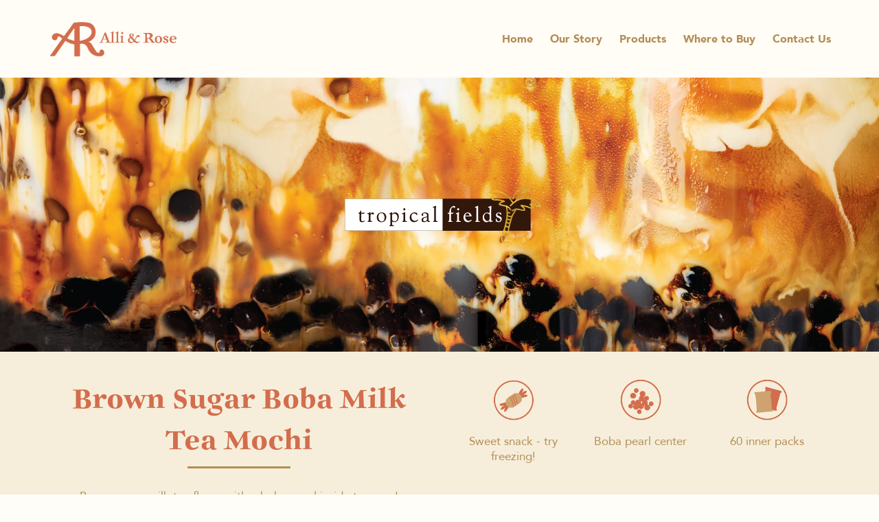

--- FILE ---
content_type: text/html; charset=UTF-8
request_url: https://alli-rose.com/product/brown-sugar-boba-milk-tea-mochi/
body_size: 32744
content:
<!doctype html>
<html lang="en-US">
<head>
	<meta charset="UTF-8">
	<meta name="viewport" content="width=device-width, initial-scale=1, maximum-scale=1, user-scalable=0">
	<link rel="profile" href="https://gmpg.org/xfn/11">
	<link rel="stylesheet" href="https://use.typekit.net/khx0bin.css">
    <!-- Global site tag (gtag.js) - Google Analytics -->
<script async src="https://www.googletagmanager.com/gtag/js?id=UA-179007492-1"></script>
<script>
  window.dataLayer = window.dataLayer || [];
  function gtag(){dataLayer.push(arguments);}
  gtag('js', new Date());

  gtag('config', 'UA-179007492-1');
</script>
	<title>Brown Sugar Boba Milk Tea Mochi &#8211; Alli &amp; Rose</title>
<link rel='dns-prefetch' href='//cdnjs.cloudflare.com' />
<link rel='dns-prefetch' href='//s.w.org' />
<link rel="alternate" type="application/rss+xml" title="Alli &amp; Rose &raquo; Feed" href="https://alli-rose.com/feed/" />
<link rel="alternate" type="application/rss+xml" title="Alli &amp; Rose &raquo; Comments Feed" href="https://alli-rose.com/comments/feed/" />
		<!-- This site uses the Google Analytics by MonsterInsights plugin v8.3.4 - Using Analytics tracking - https://www.monsterinsights.com/ -->
							<script src="//www.googletagmanager.com/gtag/js?id=UA-179007492-1"  data-cfasync="false" data-wpfc-render="false" async></script>
			<script data-cfasync="false" data-wpfc-render="false">
				var mi_version = '8.3.4';
				var mi_track_user = true;
				var mi_no_track_reason = '';
				
								var disableStrs = [
															'ga-disable-UA-179007492-1',
									];

				/* Function to detect opted out users */
				function __gtagTrackerIsOptedOut() {
					for ( var index = 0; index < disableStrs.length; index++ ) {
						if ( document.cookie.indexOf( disableStrs[ index ] + '=true' ) > -1 ) {
							return true;
						}
					}

					return false;
				}

				/* Disable tracking if the opt-out cookie exists. */
				if ( __gtagTrackerIsOptedOut() ) {
					for ( var index = 0; index < disableStrs.length; index++ ) {
						window[ disableStrs[ index ] ] = true;
					}
				}

				/* Opt-out function */
				function __gtagTrackerOptout() {
					for ( var index = 0; index < disableStrs.length; index++ ) {
						document.cookie = disableStrs[ index ] + '=true; expires=Thu, 31 Dec 2099 23:59:59 UTC; path=/';
						window[ disableStrs[ index ] ] = true;
					}
				}

				if ( 'undefined' === typeof gaOptout ) {
					function gaOptout() {
						__gtagTrackerOptout();
					}
				}
								window.dataLayer = window.dataLayer || [];

				window.MonsterInsightsDualTracker = {
					helpers: {},
					trackers: {},
				};
				if ( mi_track_user ) {
					function __gtagDataLayer() {
						dataLayer.push( arguments );
					}

					function __gtagTracker( type, name, parameters ) {
						if (!parameters) {
							parameters = {};
						}

						if (parameters.send_to) {
							__gtagDataLayer.apply( null, arguments );
							return;
						}

						if ( type === 'event' ) {
							
															parameters.send_to = monsterinsights_frontend.ua;
								__gtagDataLayer( type, name, parameters );
													} else {
							__gtagDataLayer.apply( null, arguments );
						}
					}
					__gtagTracker( 'js', new Date() );
					__gtagTracker( 'set', {
						'developer_id.dZGIzZG' : true,
											} );
															__gtagTracker( 'config', 'UA-179007492-1', {"forceSSL":"true","link_attribution":"true"} );
										window.gtag = __gtagTracker;											(function () {
							/* https://developers.google.com/analytics/devguides/collection/analyticsjs/ */
							/* ga and __gaTracker compatibility shim. */
							var noopfn = function () {
								return null;
							};
							var newtracker = function () {
								return new Tracker();
							};
							var Tracker = function () {
								return null;
							};
							var p = Tracker.prototype;
							p.get = noopfn;
							p.set = noopfn;
							p.send = function (){
								var args = Array.prototype.slice.call(arguments);
								args.unshift( 'send' );
								__gaTracker.apply(null, args);
							};
							var __gaTracker = function () {
								var len = arguments.length;
								if ( len === 0 ) {
									return;
								}
								var f = arguments[len - 1];
								if ( typeof f !== 'object' || f === null || typeof f.hitCallback !== 'function' ) {
									if ( 'send' === arguments[0] ) {
										var hitConverted, hitObject = false, action;
										if ( 'event' === arguments[1] ) {
											if ( 'undefined' !== typeof arguments[3] ) {
												hitObject = {
													'eventAction': arguments[3],
													'eventCategory': arguments[2],
													'eventLabel': arguments[4],
													'value': arguments[5] ? arguments[5] : 1,
												}
											}
										}
										if ( 'pageview' === arguments[1] ) {
											if ( 'undefined' !== typeof arguments[2] ) {
												hitObject = {
													'eventAction': 'page_view',
													'page_path' : arguments[2],
												}
											}
										}
										if ( typeof arguments[2] === 'object' ) {
											hitObject = arguments[2];
										}
										if ( typeof arguments[5] === 'object' ) {
											Object.assign( hitObject, arguments[5] );
										}
										if ( 'undefined' !== typeof arguments[1].hitType ) {
											hitObject = arguments[1];
											if ( 'pageview' === hitObject.hitType ) {
												hitObject.eventAction = 'page_view';
											}
										}
										if ( hitObject ) {
											action = 'timing' === arguments[1].hitType ? 'timing_complete' : hitObject.eventAction;
											hitConverted = mapArgs( hitObject );
											__gtagTracker( 'event', action, hitConverted );
										}
									}
									return;
								}

								function mapArgs( args ) {
									var arg, hit = {};
									var gaMap = {
										'eventCategory': 'event_category',
										'eventAction': 'event_action',
										'eventLabel': 'event_label',
										'eventValue': 'event_value',
										'nonInteraction': 'non_interaction',
										'timingCategory': 'event_category',
										'timingVar': 'name',
										'timingValue': 'value',
										'timingLabel': 'event_label',
										'page' : 'page_path',
										'location' : 'page_location',
										'title' : 'page_title',
									};
									for ( arg in args ) {
																				if ( ! ( ! args.hasOwnProperty(arg) || ! gaMap.hasOwnProperty(arg) ) ) {
											hit[gaMap[arg]] = args[arg];
										} else {
											hit[arg] = args[arg];
										}
									}
									return hit;
								}

								try {
									f.hitCallback();
								} catch ( ex ) {
								}
							};
							__gaTracker.create = newtracker;
							__gaTracker.getByName = newtracker;
							__gaTracker.getAll = function () {
								return [];
							};
							__gaTracker.remove = noopfn;
							__gaTracker.loaded = true;
							window['__gaTracker'] = __gaTracker;
						})();
									} else {
										console.log( "" );
					( function () {
							function __gtagTracker() {
								return null;
							}
							window['__gtagTracker'] = __gtagTracker;
							window['gtag'] = __gtagTracker;
					} )();
									}
			</script>
				<!-- / Google Analytics by MonsterInsights -->
				<script>
			window._wpemojiSettings = {"baseUrl":"https:\/\/s.w.org\/images\/core\/emoji\/13.0.0\/72x72\/","ext":".png","svgUrl":"https:\/\/s.w.org\/images\/core\/emoji\/13.0.0\/svg\/","svgExt":".svg","source":{"concatemoji":"https:\/\/alli-rose.com\/wp-includes\/js\/wp-emoji-release.min.js?ver=5.5.17"}};
			!function(e,a,t){var n,r,o,i=a.createElement("canvas"),p=i.getContext&&i.getContext("2d");function s(e,t){var a=String.fromCharCode;p.clearRect(0,0,i.width,i.height),p.fillText(a.apply(this,e),0,0);e=i.toDataURL();return p.clearRect(0,0,i.width,i.height),p.fillText(a.apply(this,t),0,0),e===i.toDataURL()}function c(e){var t=a.createElement("script");t.src=e,t.defer=t.type="text/javascript",a.getElementsByTagName("head")[0].appendChild(t)}for(o=Array("flag","emoji"),t.supports={everything:!0,everythingExceptFlag:!0},r=0;r<o.length;r++)t.supports[o[r]]=function(e){if(!p||!p.fillText)return!1;switch(p.textBaseline="top",p.font="600 32px Arial",e){case"flag":return s([127987,65039,8205,9895,65039],[127987,65039,8203,9895,65039])?!1:!s([55356,56826,55356,56819],[55356,56826,8203,55356,56819])&&!s([55356,57332,56128,56423,56128,56418,56128,56421,56128,56430,56128,56423,56128,56447],[55356,57332,8203,56128,56423,8203,56128,56418,8203,56128,56421,8203,56128,56430,8203,56128,56423,8203,56128,56447]);case"emoji":return!s([55357,56424,8205,55356,57212],[55357,56424,8203,55356,57212])}return!1}(o[r]),t.supports.everything=t.supports.everything&&t.supports[o[r]],"flag"!==o[r]&&(t.supports.everythingExceptFlag=t.supports.everythingExceptFlag&&t.supports[o[r]]);t.supports.everythingExceptFlag=t.supports.everythingExceptFlag&&!t.supports.flag,t.DOMReady=!1,t.readyCallback=function(){t.DOMReady=!0},t.supports.everything||(n=function(){t.readyCallback()},a.addEventListener?(a.addEventListener("DOMContentLoaded",n,!1),e.addEventListener("load",n,!1)):(e.attachEvent("onload",n),a.attachEvent("onreadystatechange",function(){"complete"===a.readyState&&t.readyCallback()})),(n=t.source||{}).concatemoji?c(n.concatemoji):n.wpemoji&&n.twemoji&&(c(n.twemoji),c(n.wpemoji)))}(window,document,window._wpemojiSettings);
		</script>
		<style>
img.wp-smiley,
img.emoji {
	display: inline !important;
	border: none !important;
	box-shadow: none !important;
	height: 1em !important;
	width: 1em !important;
	margin: 0 .07em !important;
	vertical-align: -0.1em !important;
	background: none !important;
	padding: 0 !important;
}
</style>
	<link rel='stylesheet' id='sb_instagram_styles-css'  href='https://alli-rose.com/wp-content/plugins/instagram-feed/css/sb-instagram-2-2.min.css?ver=2.4.7' media='all' />
<link rel='stylesheet' id='wp-block-library-css'  href='https://alli-rose.com/wp-includes/css/dist/block-library/style.min.css?ver=5.5.17' media='all' />
<link rel='stylesheet' id='gravity-forms-tooltip-public-css'  href='https://alli-rose.com/wp-content/plugins/tooltip-for-gravity-forms/public/css/gravity-forms-tooltip-public.css?ver=3.0.2' media='all' />
<link rel='stylesheet' id='wpsl-styles-css'  href='https://alli-rose.com/wp-content/plugins/wp-store-locator/css/styles.min.css?ver=2.2.233' media='all' />
<link rel='stylesheet' id='calmarketing-main-css'  href='https://alli-rose.com/wp-content/themes/calmarketing/assets/css/main.css?ver=1.0.0' media='all' />
<link rel='stylesheet' id='calmarketing-child-style-css'  href='https://alli-rose.com/wp-content/themes/calmarketing-child/style.css?ver=5.5.17' media='all' />
<link rel='stylesheet' id='calmarketing-style-css'  href='https://alli-rose.com/wp-content/themes/calmarketing/style.css?ver=1.0.0' media='all' />
<link rel='stylesheet' id='font-awesome-css'  href='https://alli-rose.com/wp-content/themes/calmarketing/assets/css/font-awesome.min.css?ver=5.5.17' media='all' />
<link rel='stylesheet' id='fancybox-style-css'  href='https://alli-rose.com/wp-content/themes/calmarketing/assets/css/jquery.fancybox.min.css?ver=5.5.17' media='all' />
<script id='monsterinsights-frontend-script-js-extra'>
var monsterinsights_frontend = {"js_events_tracking":"true","download_extensions":"doc,pdf,ppt,zip,xls,docx,pptx,xlsx","inbound_paths":"[{\"path\":\"\\\/go\\\/\",\"label\":\"affiliate\"},{\"path\":\"\\\/recommend\\\/\",\"label\":\"affiliate\"}]","home_url":"https:\/\/alli-rose.com","hash_tracking":"false","ua":"UA-179007492-1","v4_id":""};
</script>
<script src='https://alli-rose.com/wp-content/plugins/google-analytics-for-wordpress/assets/js/frontend-gtag.min.js?ver=8.3.4' id='monsterinsights-frontend-script-js'></script>
<script src='https://alli-rose.com/wp-includes/js/jquery/jquery.js?ver=1.12.4-wp' id='jquery-core-js'></script>
<script src='https://alli-rose.com/wp-content/plugins/tooltip-for-gravity-forms/public/js/popper.min.js' id='popper-js-for-tippy-js'></script>
<script src='//cdnjs.cloudflare.com/polyfill/v3/polyfill.min.js?features=Array.prototype.find,Promise,Object.assign' id='tippy-polyfill-js'></script>
<script src='https://alli-rose.com/wp-content/plugins/tooltip-for-gravity-forms/public/js/tippy.min.js' id='tippy-js'></script>
<script src='https://alli-rose.com/wp-content/plugins/tooltip-for-gravity-forms/public/js/gravity-forms-tooltip-public.js?ver=3.0.2' id='gravity-forms-tooltip-public-js'></script>
<link rel="https://api.w.org/" href="https://alli-rose.com/wp-json/" /><link rel="EditURI" type="application/rsd+xml" title="RSD" href="https://alli-rose.com/xmlrpc.php?rsd" />
<link rel="wlwmanifest" type="application/wlwmanifest+xml" href="https://alli-rose.com/wp-includes/wlwmanifest.xml" /> 
<link rel='prev' title='Boba Milk Tea Mochi' href='https://alli-rose.com/product/boba-milk-tea-mochi/' />
<link rel='next' title='Dark Chocolate Mooncake' href='https://alli-rose.com/product/dark-chocolate-mooncake/' />
<meta name="generator" content="WordPress 5.5.17" />
<link rel="canonical" href="https://alli-rose.com/product/brown-sugar-boba-milk-tea-mochi/" />
<link rel='shortlink' href='https://alli-rose.com/?p=1184' />
<link rel="alternate" type="application/json+oembed" href="https://alli-rose.com/wp-json/oembed/1.0/embed?url=https%3A%2F%2Falli-rose.com%2Fproduct%2Fbrown-sugar-boba-milk-tea-mochi%2F" />
<link rel="alternate" type="text/xml+oembed" href="https://alli-rose.com/wp-json/oembed/1.0/embed?url=https%3A%2F%2Falli-rose.com%2Fproduct%2Fbrown-sugar-boba-milk-tea-mochi%2F&#038;format=xml" />
<style>.recentcomments a{display:inline !important;padding:0 !important;margin:0 !important;}</style><link rel="icon" href="https://alli-rose.com/wp-content/uploads/2020/11/cropped-Website_Logo_Favicon_AR-32x32.png" sizes="32x32" />
<link rel="icon" href="https://alli-rose.com/wp-content/uploads/2020/11/cropped-Website_Logo_Favicon_AR-192x192.png" sizes="192x192" />
<link rel="apple-touch-icon" href="https://alli-rose.com/wp-content/uploads/2020/11/cropped-Website_Logo_Favicon_AR-180x180.png" />
<meta name="msapplication-TileImage" content="https://alli-rose.com/wp-content/uploads/2020/11/cropped-Website_Logo_Favicon_AR-270x270.png" />
</head>

<body class="product-template-default single single-product postid-1184">
<div id="wrapper">
	<header id="header">
		<div class="header-wrap">
			<div class="container">
						<div class="logo">
				<a href="https://alli-rose.com">
					<img src="https://alli-rose.com/wp-content/uploads/2020/10/Website_Header_AlliRose.png" alt="CAL Marketing">
				</a>
			</div>

				<nav id="nav">
				<a href="#" class="nav-opener"><span>opener</span></a>
				<div class="drop">
					<div class="drop-wrap">
						<ul id="primary-menu" class="menu"><li id="menu-item-955" class="menu-item menu-item-type-post_type menu-item-object-page menu-item-home menu-item-955"><a href="https://alli-rose.com/">Home</a></li>
<li id="menu-item-956" class="menu-item menu-item-type-post_type menu-item-object-page menu-item-956"><a href="https://alli-rose.com/our-story/">Our Story</a></li>
<li id="menu-item-957" class="menu-item menu-item-type-post_type menu-item-object-page menu-item-has-children menu-item-957"><a href="https://alli-rose.com/products/">Products</a>
<ul class="sub-menu">
	<li id="menu-item-973" class="menu-item menu-item-type-post_type menu-item-object-page menu-item-973"><a href="https://alli-rose.com/our-ranges/">Our Ranges</a></li>
	<li id="menu-item-974" class="menu-item menu-item-type-custom menu-item-object-custom menu-item-974"><a href="https://alli-rose.com/products/?search=&#038;range%5B%5D=alli-rose">Alli &#038; Rose</a></li>
	<li id="menu-item-1133" class="menu-item menu-item-type-custom menu-item-object-custom menu-item-1133"><a href="https://alli-rose.com/products/?search=&#038;range%5B%5D=sea-temple-snacks">Sea Temple Snacks</a></li>
	<li id="menu-item-975" class="menu-item menu-item-type-custom menu-item-object-custom menu-item-975"><a href="https://alli-rose.com/products/?search=&#038;range%5B%5D=snakyard">SnakYard</a></li>
	<li id="menu-item-976" class="menu-item menu-item-type-custom menu-item-object-custom menu-item-976"><a href="https://alli-rose.com/products/?search=&#038;range%5B%5D=tropical-fields">Tropical Fields</a></li>
	<li id="menu-item-1192" class="menu-item menu-item-type-custom menu-item-object-custom menu-item-1192"><a href="https://alli-rose.com/products/?search=&#038;range%5B%5D=tropical-fields-bakehouse">Tropical Fields Bakehouse</a></li>
</ul>
</li>
<li id="menu-item-958" class="menu-item menu-item-type-post_type menu-item-object-page menu-item-958"><a href="https://alli-rose.com/where-to-buy/">Where to Buy</a></li>
<li id="menu-item-959" class="menu-item menu-item-type-post_type menu-item-object-page menu-item-959"><a href="https://alli-rose.com/contact-us/">Contact Us</a></li>
</ul>					</div>
				</div>
			</nav>
		</div>
		</div>
	</header>
	<main id="main">


<div class="inner-banner" style="background-image:url(https://alli-rose.com/wp-content/uploads/2021/11/Website_Headers_BrownSugarBobaMilkTeaMochi.jpg);">
	<div class="container">
		<div class="banner-text">
						<div class="icon-wrap">
				<img src="https://alli-rose.com/wp-content/uploads/2021/11/Website_Logo_ProductPage_TropicalFields_02.png" alt="Website_Logo_ProductPage_TropicalFields_02" />
			</div>
											</div>
	</div>
</div>

<section class="single-intro-block">
	<div class="container">
		<div class="row d-flex">
			<div class="col col-text">
				<div class="heading-block">
					<h2>Brown Sugar Boba Milk Tea Mochi</h2>
										<p>Brown sugar milk tea flavor with a boba pearl inside to savor!</p>
									</div>
			</div>

			<div class="col col-lists">
								<ul>
										<li>
												<div class="icon-wrap">
							<img src="https://alli-rose.com/wp-content/uploads/2020/09/Website_Icons_SweetSnack_USA-1.png" alt="Website_Icons_SweetSnack_USA"/>
						</div>
						
												<strong class="title">Sweet snack - try freezing!</strong>
											</li>
										<li>
												<div class="icon-wrap">
							<img src="https://alli-rose.com/wp-content/uploads/2021/11/Website_Icons_BobaPearl.png" alt="Website_Icons_BobaPearl"/>
						</div>
						
												<strong class="title">Boba pearl center</strong>
											</li>
										<li>
												<div class="icon-wrap">
							<img src="https://alli-rose.com/wp-content/uploads/2021/11/Website_Icons_InnerPack.png" alt="Website_Icons_InnerPack"/>
						</div>
						
												<strong class="title">60 inner packs</strong>
											</li>
									</ul>
							</div>
		</div>
	</div>
</section>

<section class="single-products">
	<div class="container">
		<div class="row d-flex">
			<div class="col col-gallery">
								<div class="product-gallery">
										<div>
						<div class="img-wrap">
							<a data-fancybox="gallery" href="https://alli-rose.com/wp-content/uploads/2021/11/USA_BrownSugarBobaMochi_01.png">
							<img src="https://alli-rose.com/wp-content/uploads/2021/11/USA_BrownSugarBobaMochi_01.png" alt="USA_BrownSugarBobaMochi_01" />
							</a>
						</div>
					</div>
										<div>
						<div class="img-wrap">
							<a data-fancybox="gallery" href="https://alli-rose.com/wp-content/uploads/2021/11/USA_BrownSugarBobaMochi_02.png">
							<img src="https://alli-rose.com/wp-content/uploads/2021/11/USA_BrownSugarBobaMochi_02.png" alt="USA_BrownSugarBobaMochi_02" />
							</a>
						</div>
					</div>
										<div>
						<div class="img-wrap">
							<a data-fancybox="gallery" href="https://alli-rose.com/wp-content/uploads/2021/11/USA_BrownSugarBobaMochi_03.png">
							<img src="https://alli-rose.com/wp-content/uploads/2021/11/USA_BrownSugarBobaMochi_03.png" alt="USA_BrownSugarBobaMochi_03" />
							</a>
						</div>
					</div>
									</div>
							</div>

			<div class="col col-details">
								<div class="product-ingredients">
					<h2 class="title">Ingredients</h2>

										<div class="ingredients">
					<p>Maltose, Glutinous Rice, Water, Sugar, Trehalose, Hydroxypropyl Distarch Phosphate as a Thickener, Cocoa Powder, Milk Filling [Vegetable Oils (Palm Oil*, <strong>Soybean</strong> Oil) Sugar, Whole<strong> Milk</strong> Powder, Lactose (<strong>Milk</strong>), Cocoa Butter, <strong>Soy </strong>Lecithin &amp; Mono- and Diglycerides as Emulsifiers, Artificial Flavor, Salt, Vanilla], Brown Sugar, Palm Oil*, Caramelized Sugar Syrup, Mono- and Diglycerides as an Emulsifier, Salt, Artificial Flavors, Potassium Sorbate as a Preservative, Potato Starch.</p>
<p>*Sustainable Palm Oil.</p>
<p><strong>Contains Milk &amp; Soy. Produced on a line that also handles Egg, Gluten, Sesame, Peanuts &amp; Tree Nuts.</strong></p>
<p><strong>STORAGE</strong> Keep away from sunlight, heat &amp; humidity. Once outer bag is opened, keep refrigerated &amp; consume within 1 month. Consume an individual pack as soon as possible after opening.</p>
<p><strong>SAFETY</strong> Cut into small pieces before serving to small children. Please chew and swallow carefully. Oxygen absorbing sachet enclosed for long life. Please discard and keep out of reach of children. Contents of sachet are non-toxic, however do not open, eat or microwave the sachet.</p>
					</div>
									</div>
				
				<div class="product-details">
					<h2 class="title">NUTRITIONAL INFORMATION</h2>

					<table style="border-collapse: collapse; width: 100%; height: 192px;">
<tbody>
<tr style="height: 24px;">
<td style="width: 35.6607%; height: 24px;">Servings per container: 60<br />
Serving Size: 1 piece (15g)</td>
<td style="width: 31.0059%; height: 24px;"><strong>Amount per serving</strong></td>
<td style="width: 33.3333%; height: 24px; text-align: left;"><strong>% Daily Value*</strong></td>
</tr>
<tr style="height: 24px;">
<td style="width: 35.6607%; height: 24px;"><strong>Calories</strong></td>
<td style="width: 31.0059%; height: 24px;"><strong>50</strong></td>
<td style="width: 33.3333%; height: 24px; text-align: left;"></td>
</tr>
<tr style="height: 24px;">
<td style="width: 35.6607%; height: 24px;"><strong>Total Fat<br />
</strong></td>
<td style="width: 31.0059%; height: 24px;">1 g</td>
<td style="width: 33.3333%; height: 24px; text-align: left;">1%</td>
</tr>
<tr style="height: 24px;">
<td style="width: 35.6607%; height: 24px;"><strong>    – Saturated Fat<br />
</strong></td>
<td style="width: 31.0059%; height: 24px;">0 g</td>
<td style="width: 33.3333%; height: 24px; text-align: left;">0%</td>
</tr>
<tr>
<td style="width: 35.6607%;"><strong>    – <em>Trans</em> Fat</strong></td>
<td style="width: 31.0059%;">0 g</td>
<td style="width: 33.3333%; text-align: left;"></td>
</tr>
<tr style="height: 24px;">
<td style="width: 35.6607%; height: 24px;"><strong>Cholesterol<br />
</strong></td>
<td style="width: 31.0059%; height: 24px;">0 mg</td>
<td style="width: 33.3333%; height: 24px; text-align: left;">0%</td>
</tr>
<tr style="height: 24px;">
<td style="width: 35.6607%; height: 24px;"><strong>Sodium</strong></td>
<td style="width: 31.0059%; height: 24px;">5 mg</td>
<td style="width: 33.3333%; height: 24px; text-align: left;">0%</td>
</tr>
<tr style="height: 24px;">
<td style="width: 35.6607%; height: 24px;"><strong>Total Carbohydrate</strong></td>
<td style="width: 31.0059%; height: 24px;">11 g</td>
<td style="width: 33.3333%; height: 24px; text-align: left;">4%</td>
</tr>
<tr>
<td style="width: 35.6607%;"><strong>    – Dietary Fiber</strong><strong><br />
</strong></td>
<td style="width: 31.0059%;">0 g</td>
<td style="width: 33.3333%; text-align: left;">0%</td>
</tr>
<tr>
<td style="width: 35.6607%;"><strong>    – Total Sugars</strong></td>
<td style="width: 31.0059%;">3 g</td>
<td style="width: 33.3333%; text-align: left;"></td>
</tr>
<tr>
<td style="width: 35.6607%;"><strong>   Includes Added Sugars</strong><strong><br />
</strong></td>
<td style="width: 31.0059%;">3 g</td>
<td style="width: 33.3333%; text-align: left;">6%</td>
</tr>
<tr>
<td style="width: 35.6607%;"><strong>Protein</strong></td>
<td style="width: 31.0059%;">0 g</td>
<td style="width: 33.3333%; text-align: left;"></td>
</tr>
<tr>
<td style="width: 35.6607%;"><strong>Vitamin D</strong></td>
<td style="width: 31.0059%;">0 mcg</td>
<td style="width: 33.3333%; text-align: left;">0%</td>
</tr>
<tr>
<td style="width: 35.6607%;"><strong>Calcium</strong></td>
<td style="width: 31.0059%;">0 mg</td>
<td style="width: 33.3333%; text-align: left;">0%</td>
</tr>
<tr>
<td style="width: 35.6607%;"><strong>Iron</strong></td>
<td style="width: 31.0059%;">0 mg</td>
<td style="width: 33.3333%; text-align: left;">0%</td>
</tr>
<tr>
<td style="width: 35.6607%;"><strong>Potassium</strong></td>
<td style="width: 31.0059%;">0 mg</td>
<td style="width: 33.3333%; text-align: left;">0%</td>
</tr>
</tbody>
</table>
<p style="text-align: center;">The % Daily Value (DV) tells you how much a nutrient in a serving of food contributes to a daily diet. 2,000 calories a day is used for general nutrition advice.</p>
<p style="text-align: center;"><strong>Made in Taiwan.</strong></p>
				</div>
			</div>
		</div>
	</div>
</section>
<section class="related-products-block">
	<div class="container">
		<h2>you might also like</h2>

		<div class="row d-flex">
						<div class="col card-product">
                <div class="img-wrap">
                    <a href="https://alli-rose.com/product/egg-rolls/">Product</a>
                   	                    <img src="https://alli-rose.com/wp-content/uploads/2020/09/USA_EggRolls-19.png" alt="Egg Rolls">
                                    </div>
                <div class="text">
                    <h3><a href="https://alli-rose.com/product/egg-rolls/">Egg Rolls</a></h3>
                </div>
            </div>
            			<div class="col card-product">
                <div class="img-wrap">
                    <a href="https://alli-rose.com/product/black-sesame-mochi/">Product</a>
                   	                    <img src="https://alli-rose.com/wp-content/uploads/2020/09/USA_BlackSesameMochi-19.png" alt="Black Sesame Mochi">
                                    </div>
                <div class="text">
                    <h3><a href="https://alli-rose.com/product/black-sesame-mochi/">Black Sesame Mochi</a></h3>
                </div>
            </div>
            			<div class="col card-product">
                <div class="img-wrap">
                    <a href="https://alli-rose.com/product/coconut-rolls-taro-flavored/">Product</a>
                   	                    <img src="https://alli-rose.com/wp-content/uploads/2020/09/USA_TaroCoconutRolls-19.png" alt="Coconut Rolls Taro Flavored">
                                    </div>
                <div class="text">
                    <h3><a href="https://alli-rose.com/product/coconut-rolls-taro-flavored/">Coconut Rolls Taro Flavored</a></h3>
                </div>
            </div>
            			<div class="col card-product">
                <div class="img-wrap">
                    <a href="https://alli-rose.com/product/coconut-rolls-brown-sugar-flavor/">Product</a>
                   	                    <img src="https://alli-rose.com/wp-content/uploads/2022/12/USA_BrownSugarCoconutRolls_01.png" alt="Coconut Rolls Brown Sugar Flavor">
                                    </div>
                <div class="text">
                    <h3><a href="https://alli-rose.com/product/coconut-rolls-brown-sugar-flavor/">Coconut Rolls Brown Sugar Flavor</a></h3>
                </div>
            </div>
            		</div>
	</div>
</section>
		</main>
	<footer id="footer">
		<div class="footer-top">
			<div class="container">
				<div class="row d-flex">
					<div class="col col-footer-logo">
						<div class="footer-logo">
							<a href="https://alli-rose.com">
								<img src="https://alli-rose.com/wp-content/uploads/2020/10/Website_Footer_AlliRose.png" alt="CAL Marketing">
							</a>
						</div>

						<div class="col-social-networks">
							<strong class="social-title">Follow us</strong>
														<ul class="social-networks">
								<li class="instagram"><a href="https://www.instagram.com/tropical_fields" target="_blank"><i class="fa fa-instagram"></i></a></li>
							</ul>
													</div>
					</div>
					<div class="col col-footer-menu">
												<strong class="title">About</strong>
												<ul id="footer-menu-1" class="menu"><li id="menu-item-960" class="menu-item menu-item-type-post_type menu-item-object-page menu-item-960"><a href="https://alli-rose.com/our-story/">Our Story</a></li>
</ul>					</div>
					<div class="col col-footer-menu">
												<strong class="title">Products</strong>
												<ul id="footer-menu-2" class="menu"><li id="menu-item-961" class="menu-item menu-item-type-post_type menu-item-object-page menu-item-961"><a href="https://alli-rose.com/our-ranges/">Our Ranges</a></li>
<li id="menu-item-415" class="menu-item menu-item-type-custom menu-item-object-custom menu-item-415"><a href="https://alli-rose.com/products/?search=&#038;range%5B%5D=alli-rose">Alli &#038; Rose</a></li>
<li id="menu-item-1134" class="menu-item menu-item-type-custom menu-item-object-custom menu-item-1134"><a href="https://alli-rose.com/products/?search=&#038;range%5B%5D=sea-temple-snacks">Sea Temple Snacks</a></li>
<li id="menu-item-417" class="menu-item menu-item-type-custom menu-item-object-custom menu-item-417"><a href="https://alli-rose.com/products/?search=&#038;range%5B%5D=snakyard">SnakYard</a></li>
<li id="menu-item-418" class="menu-item menu-item-type-custom menu-item-object-custom menu-item-418"><a href="https://alli-rose.com/products/?search=&#038;range%5B%5D=tropical-fields">Tropical Fields</a></li>
<li id="menu-item-1193" class="menu-item menu-item-type-custom menu-item-object-custom menu-item-1193"><a href="https://alli-rose.com/products/?search=&#038;range%5B%5D=tropical-fields-bakehouse">Tropical Fields Bakehouse</a></li>
</ul>					</div>
					<div class="col col-footer-menu">
												<strong class="title">Where to Buy</strong>
												<ul id="footer-menu-3" class="menu"><li id="menu-item-962" class="menu-item menu-item-type-post_type menu-item-object-page menu-item-962"><a href="https://alli-rose.com/where-to-buy/">Find Your Nearest Store</a></li>
</ul>					</div>
					<div class="col col-footer-contact">
												<strong class="title">Contact</strong>
												<div class="footer-text">
							<p><a href="tel:+18284468420">+1 828 446 8420</a></p>
<p><a href="https://www.google.com/maps/place/Alli+%26+Rose/@35.4762867,-81.2375158,15z/data=!4m2!3m1!1s0x0:0xbd17ca00459569fc?sa=X&amp;ved=2ahUKEwjxzOKn_fHrAhXh8HMBHTxCBQUQ_BIwE3oECBQQCA">401 Alabama St. Suite 300</a><br />
Redlands, CA 92373, USA</p>
<p><a href="mailto:customerservice@alli-rose.com">Email us</a></p>

														<ul class="social-networks">
								<li class="instagram"><a href="https://www.instagram.com/tropical_fields" target="_blank"><i class="fa fa-instagram"></i></a></li>
							</ul>
													</div>

												<div class="footer-company">
							<a href="https://www.calmarketing.com.au" >
																<img src="https://alli-rose.com/wp-content/uploads/2020/10/Website_Logo_CALMarketing.png" alt="Website_Logo_CALMarketing">
																<strong class="text">Switch to AUS site</strong>
							</a>
						</div>
											</div>
				</div>
			</div>
		</div>
		<div class="footer-bottom">
			<div class="container">
				<p>Copyright &copy; 2026 C.A.L Marketing</p>
								<span class="menu privacy">
					<a href="https://alli-rose.com/privacy-policy/">Privacy Policy</a>
				</span>
								<span class="menu terms">
					<a href="https://alli-rose.com/product/brown-sugar-boba-milk-tea-mochi/">Privacy Policy</a>
				</span>
			</div>
		</div>
	</footer>
</div>
<!-- Instagram Feed JS -->
<script type="text/javascript">
var sbiajaxurl = "https://alli-rose.com/wp-admin/admin-ajax.php";
</script>
<script src='https://alli-rose.com/wp-content/themes/calmarketing/js/navigation.js?ver=1.0.0' id='calmarketing-navigation-js'></script>
<script src='https://alli-rose.com/wp-content/themes/calmarketing/assets/js/slick.min.js?ver=1.0.0' id='slick-js'></script>
<script src='https://alli-rose.com/wp-content/themes/calmarketing/assets/js/jquery.fancybox.min.js?ver=1.0.0' id='fancybox-js'></script>
<script src='https://alli-rose.com/wp-content/themes/calmarketing/assets/js/main.js?ver=1.0.0' id='main-js-js'></script>
<script src='https://alli-rose.com/wp-includes/js/wp-embed.min.js?ver=5.5.17' id='wp-embed-js'></script>

</body>
</html>

<!-- Page supported by LiteSpeed Cache 4.6 on 2026-01-25 18:07:12 -->

--- FILE ---
content_type: text/css
request_url: https://alli-rose.com/wp-content/themes/calmarketing/assets/css/main.css?ver=1.0.0
body_size: 71665
content:
/*! normalize.css v3.0.3 | MIT License | github.com/necolas/normalize.css */

/**
 * 1. Set default font family to sans-serif.
 * 2. Prevent iOS and IE text size adjust after device orientation change,
 *    without disabling user zoom.
 */

html {
	font-family: sans-serif; /* 1 */
	-ms-text-size-adjust: 100%; /* 2 */
	-webkit-text-size-adjust: 100%; /* 2 */
}

/**
 * Remove default margin.
 */

body {
	margin: 0;
}

/* HTML5 display definitions
   ========================================================================== */

/**
 * Correct `block` display not defined for any HTML5 element in IE 8/9.
 * Correct `block` display not defined for `details` or `summary` in IE 10/11
 * and Firefox.
 * Correct `block` display not defined for `main` in IE 11.
 */

article,
aside,
details,
figcaption,
figure,
footer,
header,
hgroup,
main,
menu,
nav,
section,
summary {
	display: block;
}

/**
 * 1. Correct `inline-block` display not defined in IE 8/9.
 * 2. Normalize vertical alignment of `progress` in Chrome, Firefox, and Opera.
 */

audio,
canvas,
progress,
video {
	display: inline-block; /* 1 */
	vertical-align: baseline; /* 2 */
}

/**
 * Prevent modern browsers from displaying `audio` without controls.
 * Remove excess height in iOS 5 devices.
 */

audio:not([controls]) {
	display: none;
	height: 0;
}

/**
 * Address `[hidden]` styling not present in IE 8/9/10.
 * Hide the `template` element in IE 8/9/10/11, Safari, and Firefox < 22.
 */

[hidden],
template {
	display: none;
}

/* Links
   ========================================================================== */

/**
 * Remove the gray background color from active links in IE 10.
 */

a {
	background-color: transparent;
}

/**
 * Improve readability of focused elements when they are also in an
 * active/hover state.
 */

a:active,
a:hover {
	outline: 0;
}

/* Text-level semantics
   ========================================================================== */

/**
 * Address styling not present in IE 8/9/10/11, Safari, and Chrome.
 */

abbr[title] {
	border-bottom: 1px dotted;
}

/**
 * Address style set to `bolder` in Firefox 4+, Safari, and Chrome.
 */

b,
strong {
	font-weight: bold;
}

/**
 * Address styling not present in Safari and Chrome.
 */

dfn {
	font-style: italic;
}

/**
 * Address variable `h1` font-size and margin within `section` and `article`
 * contexts in Firefox 4+, Safari, and Chrome.
 */

h1 {
	font-size: 2em;
	margin: 0.67em 0;
}

/**
 * Address styling not present in IE 8/9.
 */

mark {
	background: #ff0;
	color: #000;
}

/**
 * Address inconsistent and variable font size in all browsers.
 */

small {
	font-size: 80%;
}

/**
 * Prevent `sub` and `sup` affecting `line-height` in all browsers.
 */

sub,
sup {
	font-size: 75%;
	line-height: 0;
	position: relative;
	vertical-align: baseline;
}

sup {
	top: -0.5em;
}

sub {
	bottom: -0.25em;
}

/* Embedded content
   ========================================================================== */

/**
 * Remove border when inside `a` element in IE 8/9/10.
 */

img {
	border: 0;
}

/**
 * Correct overflow not hidden in IE 9/10/11.
 */

svg:not(:root) {
	overflow: hidden;
}

/* Grouping content
   ========================================================================== */

/**
 * Address margin not present in IE 8/9 and Safari.
 */

figure {
	margin: 1em 40px;
}

/**
 * Address differences between Firefox and other browsers.
 */

hr {
	-webkit-box-sizing: content-box;
	        box-sizing: content-box;
	height: 0;
}

/**
 * Contain overflow in all browsers.
 */

pre {
	overflow: auto;
}

/**
 * Address odd `em`-unit font size rendering in all browsers.
 */

code,
kbd,
pre,
samp {
	font-family: monospace, monospace;
	font-size: 1em;
}

/* Forms
   ========================================================================== */

/**
 * Known limitation: by default, Chrome and Safari on OS X allow very limited
 * styling of `select`, unless a `border` property is set.
 */

/**
 * 1. Correct color not being inherited.
 *    Known issue: affects color of disabled elements.
 * 2. Correct font properties not being inherited.
 * 3. Address margins set differently in Firefox 4+, Safari, and Chrome.
 */

button,
input,
optgroup,
select,
textarea {
	color: inherit; /* 1 */
	font: inherit; /* 2 */
	margin: 0; /* 3 */
}

/**
 * Address `overflow` set to `hidden` in IE 8/9/10/11.
 */

button {
	overflow: visible;
}

/**
 * Address inconsistent `text-transform` inheritance for `button` and `select`.
 * All other form control elements do not inherit `text-transform` values.
 * Correct `button` style inheritance in Firefox, IE 8/9/10/11, and Opera.
 * Correct `select` style inheritance in Firefox.
 */

button,
select {
	text-transform: none;
}

/**
 * 1. Avoid the WebKit bug in Android 4.0.* where (2) destroys native `audio`
 *    and `video` controls.
 * 2. Correct inability to style clickable `input` types in iOS.
 * 3. Improve usability and consistency of cursor style between image-type
 *    `input` and others.
 */

button,
html input[type="button"],
input[type="reset"],
input[type="submit"] {
	-webkit-appearance: button; /* 2 */
	cursor: pointer; /* 3 */
}

/**
 * Re-set default cursor for disabled elements.
 */

button[disabled],
html input[disabled] {
	cursor: default;
}

/**
 * Remove inner padding and border in Firefox 4+.
 */

button::-moz-focus-inner,
input::-moz-focus-inner {
	border: 0;
	padding: 0;
}

/**
 * Address Firefox 4+ setting `line-height` on `input` using `!important` in
 * the UA stylesheet.
 */

input {
	line-height: normal;
}

/**
 * It's recommended that you don't attempt to style these elements.
 * Firefox's implementation doesn't respect box-sizing, padding, or width.
 *
 * 1. Address box sizing set to `content-box` in IE 8/9/10.
 * 2. Remove excess padding in IE 8/9/10.
 */

input[type="checkbox"],
input[type="radio"] {
	-webkit-box-sizing: border-box;
	        box-sizing: border-box; /* 1 */
	padding: 0; /* 2 */
}

/**
 * Fix the cursor style for Chrome's increment/decrement buttons. For certain
 * `font-size` values of the `input`, it causes the cursor style of the
 * decrement button to change from `default` to `text`.
 */

input[type="number"]::-webkit-inner-spin-button,
input[type="number"]::-webkit-outer-spin-button {
	height: auto;
}

/**
 * 1. Address `appearance` set to `searchfield` in Safari and Chrome.
 * 2. Address `box-sizing` set to `border-box` in Safari and Chrome.
 */

input[type="search"] {
	-webkit-appearance: textfield; /* 1 */
	-webkit-box-sizing: content-box;
	        box-sizing: content-box; /* 2 */
}

/**
 * Remove inner padding and search cancel button in Safari and Chrome on OS X.
 * Safari (but not Chrome) clips the cancel button when the search input has
 * padding (and `textfield` appearance).
 */

input[type="search"]::-webkit-search-cancel-button,
input[type="search"]::-webkit-search-decoration {
	-webkit-appearance: none;
}

/**
 * Define consistent border, margin, and padding.
 */

fieldset {
	border: 1px solid #c0c0c0;
	margin: 0 2px;
	padding: 0.35em 0.625em 0.75em;
}

/**
 * 1. Correct `color` not being inherited in IE 8/9/10/11.
 * 2. Remove padding so people aren't caught out if they zero out fieldsets.
 */

legend {
	border: 0; /* 1 */
	padding: 0; /* 2 */
}

/**
 * Remove default vertical scrollbar in IE 8/9/10/11.
 */

textarea {
	overflow: auto;
}

/**
 * Don't inherit the `font-weight` (applied by a rule above).
 * NOTE: the default cannot safely be changed in Chrome and Safari on OS X.
 */

optgroup {
	font-weight: bold;
}

/* Tables
   ========================================================================== */

/**
 * Remove most spacing between table cells.
 */

table {
	border-collapse: collapse;
	border-spacing: 0;
}

td,
th {
	padding: 0;
}

@font-face {
	font-family: 'Avenir';
	src: url("../fonts/Avenir-Roman.eot?#iefix") format("embedded-opentype"), url("../fonts/Avenir-Roman.woff") format("woff"), url("../fonts/Avenir-Roman.ttf") format("truetype"), url("../fonts/Avenir-Roman.svg#Avenir-Roman") format("svg");
	font-weight: 400;
	font-style: normal;
}

@font-face {
	font-family: 'Avenir';
	src: url("../fonts/Avenir-Heavy.eot?#iefix") format("embedded-opentype"), url("../fonts/Avenir-Heavy.woff") format("woff"), url("../fonts/Avenir-Heavy.ttf") format("truetype"), url("../fonts/Avenir-Heavy.svg#Avenir-Heavy") format("svg");
	font-weight: 700;
	font-style: normal;
}

@font-face {
	font-family: 'Avenir';
	src: url("../fonts/Avenir-Black.eot?#iefix") format("embedded-opentype"), url("../fonts/Avenir-Black.woff") format("woff"), url("../fonts/Avenir-Black.ttf") format("truetype"), url("../fonts/Avenir-Black.svg#Avenir-Black") format("svg");
	font-weight: 900;
	font-style: normal;
}

@font-face {
	font-family: 'Avenir';
	src: url("../fonts/Avenir-BlackOblique.eot?#iefix") format("embedded-opentype"), url("../fonts/Avenir-BlackOblique.woff") format("woff"), url("../fonts/Avenir-BlackOblique.ttf") format("truetype"), url("../fonts/Avenir-BlackOblique.svg#Avenir-BlackOblique") format("svg");
	font-weight: 900;
	font-style: italic;
}

#nav .drop ul,
.slick-dots,
#footer .social-networks,
.footer-top .col-footer-menu ul,
.half-content-half-image-block .col-text ul,
.pagination ul,
.single-intro-block .col-lists ul,
.form-block .gform_wrapper .gform_fields {
	margin: 0;
	padding: 0;
	list-style: none;
}

.clearfix:after,
dl:after {
	content: '';
	display: block;
	clear: both;
}

.ellipsis {
	white-space: nowrap; /* 1 */
	-o-text-overflow: ellipsis;
	   text-overflow: ellipsis; /* 2 */
	overflow: hidden;
}

h1,
.h1,
h2,
.h2,
h3,
.h3,
h4,
.h4,
h5,
.h5,
h6,
.h6,
.h {
	font-family: inherit;
	font-weight: 900;
	margin: 0 0 0.7em;
	color: #f6852a;
}

h1,
.h1 {
	font-size: 30px;
}

h2,
.h2 {
	font-size: 26px;
}

h3,
.h3 {
	font-size: 22px;
}

h4,
.h4 {
	font-size: 18px;
}

h5,
.h5 {
	font-size: 16px;
}

h6,
.h6 {
	font-size: 15px;
}

p {
	margin: 0 0 1.2em;
}

a {
	color: #275eaa;
}

a:hover,
a:focus {
	text-decoration: none;
}

html {
	-webkit-box-sizing: border-box;
	        box-sizing: border-box;
}

*,
*:before,
*:after {
	-webkit-box-sizing: inherit;
	        box-sizing: inherit;
}

* {
	max-height: 1000000px;
}

body {
	color: #275eaa;
	background: #fffdf5;
	font: 17px/1.35 "Avenir", "Arial", "Helvetica Neue", "Helvetica", sans-serif;
	min-width: 320px;
	-webkit-font-smoothing: antialiased;
	-moz-osx-font-smoothing: grayscale;
}

img {
	max-width: 100%;
	vertical-align: top;
	height: auto;
}

.gm-style img {
	max-width: none;
}

blockquote {
	border-left: 4px solid #595959;
	padding-left: .5em;
	margin-left: 1.35em;
}

th,
td {
	border: 1px solid #595959;
	padding: .5em;
	text-align: left;
	vertical-align: top;
}

th {
	text-align: center;
	vertical-align: middle;
}

ul,
ol {
	padding-left: 1.5em;
}

ul ul,
ul ol,
ol ul,
ol ol {
	padding-left: 1.5em;
	margin: 0 0 0 1.5em;
}

ul {
	list-style-type: disc;
}

dl dt {
	float: left;
	clear: left;
	padding-right: .3em;
	font-weight: bold;
}

dl dd {
	overflow: hidden;
}

pre {
	max-width: 100%;
}

form,
fieldset {
	margin: 0;
	padding: 0;
	border-style: none;
}

input[type='text'],
input[type='tel'],
input[type='email'],
input[type='search'],
input[type='password'],
textarea {
	-webkit-appearance: none;
	-webkit-border-radius: 0;
	-webkit-box-sizing: border-box;
	        box-sizing: border-box;
	border: 1px solid #275eaa;
	padding: 5px 15px;
	width: 100%;
	outline: none;
	background: transparent;
	height: 46px;
	font-weight: 700;
	font-size: 16px;
	color: #275eaa;
}

input[type='text']:focus,
input[type='tel']:focus,
input[type='email']:focus,
input[type='search']:focus,
input[type='password']:focus,
textarea:focus {
	outline: none;
}

input[type='text']::-webkit-input-placeholder,
input[type='tel']::-webkit-input-placeholder,
input[type='email']::-webkit-input-placeholder,
input[type='search']::-webkit-input-placeholder,
input[type='password']::-webkit-input-placeholder,
textarea::-webkit-input-placeholder {
	color: #275eaa;
}

input[type='text']::-moz-placeholder,
input[type='tel']::-moz-placeholder,
input[type='email']::-moz-placeholder,
input[type='search']::-moz-placeholder,
input[type='password']::-moz-placeholder,
textarea::-moz-placeholder {
	opacity: 1;
	color: #275eaa;
}

input[type='text']:-moz-placeholder,
input[type='tel']:-moz-placeholder,
input[type='email']:-moz-placeholder,
input[type='search']:-moz-placeholder,
input[type='password']:-moz-placeholder,
textarea:-moz-placeholder {
	color: #275eaa;
}

input[type='text']:-ms-input-placeholder,
input[type='tel']:-ms-input-placeholder,
input[type='email']:-ms-input-placeholder,
input[type='search']:-ms-input-placeholder,
input[type='password']:-ms-input-placeholder,
textarea:-ms-input-placeholder {
	color: #275eaa;
}

input[type='text'].placeholder,
input[type='tel'].placeholder,
input[type='email'].placeholder,
input[type='search'].placeholder,
input[type='password'].placeholder,
textarea.placeholder {
	color: #275eaa;
}

select {
	-webkit-border-radius: 0;
}

.ginput_container_select,
.select-wrap {
	position: relative;
}

.ginput_container_select select,
.select-wrap select {
	-moz-appearance: none;
	-webkit-appearance: none;
	height: 46px;
	border: none;
	color: #275eaa;
	font-weight: 700;
	padding: 8px 40px 6px 15px !important;
	cursor: pointer;
	position: relative;
	z-index: 1;
	width: 100%;
	border: none;
	background: transparent;
	outline: none;
	border: 1px solid #275eaa;
}

.ginput_container_select select::-ms-expand,
.select-wrap select::-ms-expand {
	display: none;
}

.ginput_container_select:before,
.select-wrap:before {
	content: "V";
	position: absolute;
	top: 50%;
	right: 20px;
	-webkit-transform: translateY(-50%);
	    -ms-transform: translateY(-50%);
	        transform: translateY(-50%);
}

textarea {
	resize: none;
	vertical-align: top;
	height: 120px;
	padding-top: 10px;
}

button {
	outline: none;
}

button[type="submit"] input[type='button'],
input[type='reset'],
input[type='file'],
input[type='submit'] {
	-webkit-appearance: none;
	-webkit-border-radius: 0;
	cursor: pointer;
}

input[type='submit'] {
	display: inline-block;
	vertical-align: middle;
	outline: none;
	background: #f6852a;
	color: #fff;
	padding: 10px 15px;
	min-width: 120px;
	border-radius: 0;
	-webkit-transition: all 0.3s ease;
	-o-transition: all 0.3s ease;
	transition: all 0.3s ease;
	text-align: center;
	border: none;
	text-transform: capitalize;
}

input[type='submit']:hover {
	background: #e36b0a;
}

.select-wrap,
.input-wrap {
	margin-bottom: 20px;
}

.checkbox-wrap {
	margin-bottom: 5px;
}

input[type="checkbox"] {
	position: absolute;
	opacity: 0;
}

input[type="checkbox"] + label {
	position: relative;
	cursor: pointer;
	display: block;
	color: #0a2444;
	padding: 3px 0 0 30px !important;
}

input[type="checkbox"] + label:before {
	content: '';
	margin-right: 10px;
	position: absolute;
	top: 5px;
	left: 1px;
	width: 18px;
	height: 18px;
	border: 1px solid #275eaa;
	border-radius: 0;
}

input[type="checkbox"] + label:after {
	content: '';
	position: absolute;
	left: 3px;
	top: 9px;
	width: 14px;
	height: 7px;
	border-width: 3px 3px 0 0;
	border-style: solid;
	border-color: #f6852a #f6852a transparent transparent;
	-webkit-transform: rotate(130deg);
	    -ms-transform: rotate(130deg);
	        transform: rotate(130deg);
	opacity: 0;
	-webkit-transition: opacity 0.3s ease;
	-o-transition: opacity 0.3s ease;
	transition: opacity 0.3s ease;
}

input[type="checkbox"]:checked + label {
	color: #f6852a;
	font-weight: 700;
}

input[type="checkbox"]:checked + label:after {
	opacity: 1;
}

input[type="radio"] {
	position: absolute;
	opacity: 0;
}

input[type="radio"] + label {
	position: relative;
	cursor: pointer;
	font-weight: 300;
	display: block;
	padding: 0px 0 0 33px !important;
}

input[type="radio"] + label:before {
	content: '';
	position: absolute;
	top: 0;
	left: 0;
	width: 20px;
	height: 20px;
	border-radius: 50%;
	background: #d8d8d8;
}

input[type="radio"]:checked + label:after {
	content: '';
	position: absolute;
	left: 4px;
	top: 4px;
	width: 12px;
	height: 12px;
	border-radius: 50%;
}

.gform_wrapper ul {
	list-style: none;
	padding: 0;
}

.gform_wrapper .gfield {
	margin-bottom: 15px;
}

.gform_wrapper label {
	display: inline-block;
	vertical-align: middle;
	margin-bottom: 5px;
}

.gform_wrapper .gfield_radio li {
	display: inline-block;
	vertical-align: top;
}

.gform_wrapper .gfield_radio li + li {
	margin-left: 35px;
}

.validation_error {
	display: none;
}

.validation_message {
	font-size: 14px;
	color: #275eaa;
	margin-top: 14px;
	position: relative;
	background: #dae1e5;
	padding: 10px;
}

.validation_message:before {
	content: "";
	position: absolute;
	top: -10px;
	right: 0;
	width: 0;
	height: 0;
	border-style: solid;
	border-width: 0 0 10px 10px;
	border-color: transparent transparent #dae1e5 transparent;
}

.gform_footer {
	position: relative;
	display: inline-block;
}

.gform_ajax_spinner {
	position: absolute;
	top: 50%;
	right: -20px;
	-webkit-transform: translateY(-50%);
	    -ms-transform: translateY(-50%);
	        transform: translateY(-50%);
}

/* Slider */

.slick-slider {
	position: relative;
	display: block;
	-webkit-box-sizing: border-box;
	        box-sizing: border-box;
	-webkit-touch-callout: none;
	-webkit-user-select: none;
	-moz-user-select: none;
	-ms-user-select: none;
	user-select: none;
	-ms-touch-action: pan-y;
	touch-action: pan-y;
	-webkit-tap-highlight-color: transparent;
}

.slick-list {
	position: relative;
	overflow: hidden;
	display: block;
	margin: 0;
	padding: 0;
}

.slick-list:focus {
	outline: none;
}

.slick-list.dragging {
	cursor: pointer;
	cursor: hand;
}

.slick-slider .slick-track,
.slick-slider .slick-list {
	-webkit-transform: translate3d(0, 0, 0);
	-ms-transform: translate3d(0, 0, 0);
	transform: translate3d(0, 0, 0);
}

.slick-track {
	position: relative;
	left: 0;
	top: 0;
	display: block;
}

.slick-track:before,
.slick-track:after {
	content: "";
	display: table;
}

.slick-track:after {
	clear: both;
}

.slick-loading .slick-track {
	visibility: hidden;
}

.slick-slide {
	float: left;
	height: 100%;
	min-height: 1px;
	outline: none;
	display: none;
}

[dir="rtl"] .slick-slide {
	float: right;
}

.slick-slide img {
	display: block;
}

.slick-slide.slick-loading img {
	display: none;
}

.slick-slide.dragging img {
	pointer-events: none;
}

.slick-initialized .slick-slide {
	display: block;
}

.slick-loading .slick-slide {
	visibility: hidden;
}

.slick-vertical .slick-slide {
	display: block;
	height: auto;
	border: 1px solid transparent;
}

.slick-arrow.slick-hidden {
	display: none;
}

#wrapper {
	width: 100%;
	position: relative;
	overflow: hidden;
}

.container {
	max-width: 1170px;
	margin: 0 auto;
	padding: 0 20px;
}

b,
strong {
	font-weight: 900;
}

.row {
	margin: 0 -15px;
}

.col {
	padding: 0 15px;
}

.d-flex {
	display: -webkit-box;
	display: -ms-flexbox;
	display: flex;
	-ms-flex-wrap: wrap;
	    flex-wrap: wrap;
}

.section {
	padding: 40px 0;
}

.no-paddingtop {
	padding-top: 0 !important;
}

.no-paddingbottom {
	padding-bottom: 0 !important;
}

a {
	text-decoration: none;
	-webkit-transition: all 0.3s ease;
	-o-transition: all 0.3s ease;
	transition: all 0.3s ease;
}

a:hover {
	color: #f6852a;
}

.btn {
	display: inline-block;
	vertical-align: middle;
	outline: none;
	background: #f6852a;
	color: #fff;
	padding: 10px 15px;
	min-width: 120px;
	border-radius: 0;
	-webkit-transition: all 0.3s ease;
	-o-transition: all 0.3s ease;
	transition: all 0.3s ease;
	text-align: center;
	text-transform: uppercase;
}

.btn:hover {
	color: #fff;
	background: #b25408;
}

.bg-blue {
	background-color: #beccd5;
}

.bg-blue .heading-block h2:before {
	background: #f6852a;
}

.bg-sky-blue {
	background-color: #beccd5;
}

.bg-sky-blue .heading-block h2 {
	color: #275eaa;
}

.bg-orange {
	background-color: #f6852a;
}

.bg-pink {
	background-color: #f6e8d1;
}

ul {
	margin: 0 0 1.2em;
	padding: 0 0 0 20px;
}

.show-mobile {
	display: block !important;
}

.hide-mobile {
	display: none !important;
}

.show-desktop {
	display: none;
}

.hide-desktop {
	display: block;
}

.alignleft {
	display: inline;
	float: left;
	margin-right: 1.5em;
}

.alignright {
	display: inline;
	float: right;
	margin-left: 1.5em;
}

.aligncenter {
	clear: both;
	display: block;
	margin-left: auto;
	margin-right: auto;
}

.text-center {
	text-align: center !important;
}

.text-right {
	text-align: right !important;
}

.text-left {
	text-align: left !important;
}

.img-wrap a:hover {
	opacity: 0.7;
}

.heading-block {
	max-width: 550px;
	margin: 0 auto 20px;
	text-align: center;
}

.heading-block h2 {
	margin: 0 0 30px;
	position: relative;
	padding-bottom: 10px;
	color: #f6852a;
	font-family: "bely", "Times New Roman", "Times", "Baskerville", "Georgia", serif;
	font-weight: 700;
	font-size: 30px;
}

.heading-block h2:before {
	content: "";
	position: absolute;
	bottom: 0;
	left: 50%;
	height: 2px;
	width: 100px;
	background: #275eaa;
	-webkit-transform: translateX(-50%);
	    -ms-transform: translateX(-50%);
	        transform: translateX(-50%);
	border-radius: 5px;
}

#header {
	height: 76px;
}

#header .container {
	position: relative;
}

.header-wrap {
	padding: 15px 0;
	position: fixed;
	top: 0;
	left: 0;
	right: 0;
	z-index: 999;
	background: #fffdf5;
}

.logo {
	width: 120px;
	-webkit-transition: width 0.3s ease;
	-o-transition: width 0.3s ease;
	transition: width 0.3s ease;
}

.admin-bar .header-wrap {
	top: 46px;
}

#nav {
	width: calc(100% - 90px);
}

#nav .drop {
	position: fixed;
	top: 76px;
	right: 0;
	bottom: 0;
	padding: 40px 20px 0;
	background: #f6852a;
	-webkit-transform: translateY(-100vh);
	    -ms-transform: translateY(-100vh);
	        transform: translateY(-100vh);
	-webkit-transition: -webkit-transform .3s linear;
	transition: -webkit-transform .3s linear;
	-o-transition: transform .3s linear;
	transition: transform .3s linear;
	transition: transform .3s linear, -webkit-transform .3s linear;
	z-index: 5;
	width: 100%;
	font-weight: 500;
}

#nav .drop:before {
	content: "";
	position: absolute;
	right: 0;
	top: -20px;
	width: 0;
	height: 0;
	border-style: solid;
	border-width: 0 0 20px 45px;
	border-color: transparent transparent #f6852a transparent;
}

#nav .drop ul > li {
	position: relative;
}

#nav .drop ul > li:hover > a {
	color: #275eaa;
}

#nav .drop ul > li + li {
	margin-top: 20px;
}

#nav .drop ul > li.menu-item-has-children > a {
	position: relative;
	z-index: 1;
}

#nav .drop ul > li.menu-item-has-children .arrow {
	display: none;
	position: absolute;
	top: -2px;
	right: 0;
	font-size: 0;
	width: 30px;
	height: 26px;
}

#nav .drop ul > li.menu-item-has-children .arrow:before {
	content: "";
	position: absolute;
	top: 50%;
	right: 10px;
	-webkit-transition: -webkit-transform 0.4s ease;
	transition: -webkit-transform 0.4s ease;
	-o-transition: transform 0.4s ease;
	transition: transform 0.4s ease;
	transition: transform 0.4s ease, -webkit-transform 0.4s ease;
	width: 0;
	height: 0;
	border-style: solid;
	border-width: 5px 5px 0 5px;
	border-color: #275eaa transparent transparent transparent;
	-webkit-transform: translateY(-50%);
	    -ms-transform: translateY(-50%);
	        transform: translateY(-50%);
}

#nav .drop ul > li.menu-item-has-children.submenu-active .arrow:before {
	-webkit-transform: translateY(-50%) rotate(180deg);
	    -ms-transform: translateY(-50%) rotate(180deg);
	        transform: translateY(-50%) rotate(180deg);
}

#nav .drop ul > li.current-menu-item > a,
#nav .drop ul > li.current-menu-parent > a {
	color: #275eaa;
}

#nav .drop ul > li.current-menu-item .arrow:before,
#nav .drop ul > li.current-menu-parent .arrow:before {
	border-color: #f6852a transparent transparent transparent;
}

#nav .drop ul > li > a {
	position: relative;
	color: #fff;
	font-weight: 900;
	display: inline-block;
	padding-bottom: 5px;
}

#nav .drop ul > li > a:before {
	content: "";
	position: absolute;
	bottom: 0;
	left: 50%;
	width: 200px;
	height: 1px;
	background: #fff;
	-webkit-transform: translateX(-50%);
	    -ms-transform: translateX(-50%);
	        transform: translateX(-50%);
}

#nav .drop ul ul {
	margin: 17px 0 0;
	position: relative;
}

#nav .drop ul ul li {
	width: 100%;
}

#nav .drop ul ul li + li {
	margin: 10px 0 0;
}

#nav .drop ul ul li.current-menu-item > a {
	font-weight: 700;
	color: #fff;
}

#nav .drop ul ul li a {
	display: block;
	padding: 0;
	font-size: 14px;
	font-weight: 400;
}

#nav .drop ul ul li a:before,
#nav .drop ul ul li a:after {
	display: none;
}

#nav .drop-wrap {
	height: calc(100vh - 140px);
	overflow-y: auto;
	overflow-x: hidden;
	text-align: center;
}

.nav-opener {
	position: absolute;
	top: 50%;
	right: 20px;
	width: 30px;
	height: 21px;
	z-index: 9;
	text-indent: -9999px;
	overflow: hidden;
	outline: none;
	-webkit-transform: translateY(-50%);
	    -ms-transform: translateY(-50%);
	        transform: translateY(-50%);
}

.nav-opener:before,
.nav-opener:after,
.nav-opener span {
	position: absolute;
	top: 9px;
	left: 0;
	height: 3px;
	width: 100%;
	background: #f6852a;
	-webkit-transition: all 0.3s ease;
	-o-transition: all 0.3s ease;
	transition: all 0.3s ease;
}

.nav-opener:before,
.nav-opener:after {
	content: "";
	top: 0px;
}

.nav-opener:after {
	top: 18px;
}

.nav-active {
	overflow: hidden;
}

.nav-active #nav .drop {
	-webkit-transform: translateY(0);
	    -ms-transform: translateY(0);
	        transform: translateY(0);
}

.nav-active .nav-opener {
	width: 32px;
	height: 32px;
	top: 20px;
}

.nav-active .nav-opener span {
	opacity: 0;
}

.nav-active .nav-opener:before,
.nav-active .nav-opener:after {
	top: 14px;
	left: 4px;
	width: 75%;
}

.nav-active .nav-opener:before {
	-webkit-transform: rotate(-45deg);
	    -ms-transform: rotate(-45deg);
	        transform: rotate(-45deg);
}

.nav-active .nav-opener:after {
	-webkit-transform: rotate(45deg);
	    -ms-transform: rotate(45deg);
	        transform: rotate(45deg);
}

.admin-bar #nav .drop {
	top: 120px;
}

.slick-arrow {
	border-radius: 50%;
	border: none;
	cursor: pointer;
	position: absolute;
	top: 50%;
	z-index: 1;
	font-size: 0;
	outline: none;
	width: 47px;
	height: 47px;
	padding: 0 5px;
	border: 2px solid rgba(255, 255, 255, 0.21);
	background: rgba(255, 255, 255, 0.07);
	-webkit-transition: all 0.3s ease;
	-o-transition: all 0.3s ease;
	transition: all 0.3s ease;
}

.slick-arrow:before {
	content: "";
	position: absolute;
	top: 50%;
	width: 10px;
	height: 10px;
	border-style: solid;
	border-width: 1px 1px 0 0;
	border-color: #fff #fff transparent transparent;
	-webkit-transform: translateY(-50%);
	    -ms-transform: translateY(-50%);
	        transform: translateY(-50%);
	-webkit-transition: border 0.3s ease;
	-o-transition: border 0.3s ease;
	transition: border 0.3s ease;
}

.slick-arrow:hover {
	border-color: #275eaa;
	background: #275eaa;
}

.slick-arrow.slick-prev {
	left: 20px;
}

.slick-arrow.slick-prev:before {
	left: 20px;
	-webkit-transform: translateY(-50%) rotate(-135deg);
	    -ms-transform: translateY(-50%) rotate(-135deg);
	        transform: translateY(-50%) rotate(-135deg);
}

.slick-arrow.slick-next {
	right: 20px;
}

.slick-arrow.slick-next:before {
	left: 15px;
	-webkit-transform: translateY(-50%) rotate(45deg);
	    -ms-transform: translateY(-50%) rotate(45deg);
	        transform: translateY(-50%) rotate(45deg);
}

.slider-nav {
	width: 100%;
	max-width: 121px;
	display: -webkit-box;
	display: -ms-flexbox;
	display: flex;
	-ms-flex-wrap: wrap;
	    flex-wrap: wrap;
	-webkit-box-pack: justify;
	    -ms-flex-pack: justify;
	        justify-content: space-between;
	-webkit-box-align: center;
	    -ms-flex-align: center;
	        align-items: center;
	background: #000;
	overflow: hidden;
	position: relative;
	margin: 0 auto;
}

.slider-nav:before {
	content: "";
	position: absolute;
	top: 50%;
	height: 60%;
	left: 50%;
	-webkit-transform: translate(-50%, -50%);
	    -ms-transform: translate(-50%, -50%);
	        transform: translate(-50%, -50%);
	width: 1px;
	background: #fff;
}

.slick-dots {
	text-align: center;
	margin-bottom: 0;
}

.slick-dots li {
	display: inline-block;
	vertical-align: middle;
	padding: 0 !important;
	margin: 0 5px;
	width: 12px;
	height: 12px;
}

.slick-dots li:before {
	display: none;
}

.slick-dots li.slick-active button {
	background: #275eaa;
}

.slick-dots li button {
	display: block;
	width: 10px;
	height: 10px;
	border-radius: 50%;
	padding: 0;
	font-size: 0;
	background: transparent;
	min-width: 0;
	border: 1px solid #275eaa;
}

.slick-dots li button:hover {
	background: #275eaa;
}

.slick-slide {
	outline: none;
	-webkit-box-shadow: none;
	        box-shadow: none;
}

.banner-slider .slick-arrow:before {
	border-width: 4px 4px 0 0;
}

.banner-slider .slick-slide {
	position: relative;
	background-repeat: no-repeat;
	background-size: cover;
	background-position: center;
	white-space: nowrap;
	background-color: #595959;
	z-index: 0;
}

.banner-slider .slick-slide:before {
	position: absolute;
	top: 0;
	left: 0;
	bottom: 0;
	right: 0;
	background: rgba(0, 0, 0, 0.3);
	z-index: -1;
}

.banner-slider .slick-slide .container {
	text-align: center;
	white-space: nowrap;
	min-height: 300px;
}

.banner-slider .slick-slide .container:after {
	content: "";
	display: inline-block;
	vertical-align: middle;
	height: 300px;
}

.banner-slider .banner-text {
	width: 100%;
	display: inline-block;
	vertical-align: middle;
	white-space: normal;
	position: relative;
	z-index: 1;
	padding: 30px 0;
	color: #fff;
}

.banner-slider .banner-text h1 {
	margin-bottom: 0;
	color: #f6852a;
	position: relative;
	padding-bottom: 10px;
	font-family: "bely", "Times New Roman", "Times", "Baskerville", "Georgia", serif;
}

.banner-slider .banner-text h1:before {
	content: "";
	position: absolute;
	bottom: 0;
	left: 50%;
	height: 2px;
	width: 100px;
	background: #275eaa;
	-webkit-transform: translateX(-50%);
	    -ms-transform: translateX(-50%);
	        transform: translateX(-50%);
	border-radius: 5px;
}

.banner-slider .banner-text h1 + p {
	margin: 30px 0 0;
}

.banner-slider .banner-text .btn {
	margin-top: 20px;
}

.banner-slider .slick-dots {
	position: absolute;
	bottom: 120px;
	left: 40px;
}

.banner {
	position: relative;
	background-repeat: no-repeat;
	background-size: cover;
	background-position: center;
	background-color: #595959;
	z-index: 0;
}

.banner .container {
	text-align: center;
	white-space: nowrap;
	min-height: 300px;
}

.banner .container:after {
	content: "";
	display: inline-block;
	vertical-align: middle;
	height: 300px;
}

.banner .banner-text {
	width: 100%;
	display: inline-block;
	vertical-align: middle;
	white-space: normal;
	position: relative;
	z-index: 1;
	padding: 30px 0;
	color: #fff;
}

.banner .banner-text h1 {
	margin-bottom: 0;
	color: #f6852a;
	position: relative;
	padding-bottom: 10px;
	font-family: "bely", "Times New Roman", "Times", "Baskerville", "Georgia", serif;
}

.banner .banner-text h1:before {
	content: "";
	position: absolute;
	bottom: 0;
	left: 50%;
	height: 2px;
	width: 100px;
	background: #275eaa;
	-webkit-transform: translateX(-50%);
	    -ms-transform: translateX(-50%);
	        transform: translateX(-50%);
	border-radius: 5px;
}

.banner .banner-text h1 + p {
	margin: 30px 0 0;
}

.banner .banner-text .btn {
	margin-top: 20px;
}

.inner-banner {
	position: relative;
	background-repeat: no-repeat;
	background-size: cover;
	background-position: center;
	background-color: #595959;
	z-index: 0;
}

.inner-banner .container {
	text-align: center;
	white-space: nowrap;
	min-height: 300px;
}

.inner-banner .container:after {
	content: "";
	display: inline-block;
	vertical-align: middle;
	height: 300px;
}

.inner-banner .banner-text {
	width: 100%;
	display: inline-block;
	vertical-align: middle;
	white-space: normal;
	position: relative;
	z-index: 1;
	padding: 30px 0;
	color: #275eaa;
}

.inner-banner .banner-text h1 {
	margin-bottom: 0;
	color: #f6852a;
	position: relative;
	padding-bottom: 10px;
	font-family: "bely", "Times New Roman", "Times", "Baskerville", "Georgia", serif;
}

.inner-banner .banner-text h1:before {
	content: "";
	position: absolute;
	bottom: 0;
	left: 50%;
	height: 2px;
	width: 100px;
	background: #275eaa;
	-webkit-transform: translateX(-50%);
	    -ms-transform: translateX(-50%);
	        transform: translateX(-50%);
	border-radius: 5px;
}

.inner-banner .banner-text h1 + p {
	margin: 30px 0 0;
}

.inner-banner .banner-text .btn {
	margin-top: 20px;
}

.inner-banner .icon-wrap {
	display: inline-block;
	max-width: 250px;
}

#footer {
	background: #275eaa;
	color: #fff;
}

#footer .footer-logo {
	max-width: 150px;
}

#footer .social-networks {
	line-height: 1;
}

#footer .social-networks li {
	display: inline-block;
	line-height: 1;
	font-size: 28px;
}

#footer .social-networks li + li {
	margin-left: 15px;
	margin-bottom: 10px;
}

.footer-top {
	padding: 40px 0;
}

.footer-top a {
	color: #fff;
}

.footer-top a:hover {
	color: #f6852a;
}

.footer-top strong.title {
	display: block;
	padding: 10px 20px 10px 0;
	position: relative;
	border-bottom: 1px solid #fff;
}

.footer-top strong.title.active:before {
	-webkit-transform: translateY(-50%) rotate(-45deg);
	    -ms-transform: translateY(-50%) rotate(-45deg);
	        transform: translateY(-50%) rotate(-45deg);
}

.footer-top strong.title:before {
	content: "";
	position: absolute;
	top: 50%;
	right: 3px;
	width: 8px;
	height: 8px;
	border-style: solid;
	border-width: 1px 1px 0 0;
	border-color: #fff #fff transparent transparent;
	-webkit-transform: translateY(-50%) rotate(136deg);
	    -ms-transform: translateY(-50%) rotate(136deg);
	        transform: translateY(-50%) rotate(136deg);
	-webkit-transition: -webkit-transform 0.3s ease;
	transition: -webkit-transform 0.3s ease;
	-o-transition: transform 0.3s ease;
	transition: transform 0.3s ease;
	transition: transform 0.3s ease, -webkit-transform 0.3s ease;
}

.footer-top .col {
	width: 100%;
}

.footer-top .col-footer-logo {
	width: 100%;
	display: -webkit-box;
	display: -ms-flexbox;
	display: flex;
	-webkit-box-pack: justify;
	    -ms-flex-pack: justify;
	        justify-content: space-between;
	-webkit-box-align: center;
	    -ms-flex-align: center;
	        align-items: center;
	margin-bottom: 25px;
}

.footer-top .col-social-networks {
	display: -webkit-box;
	display: -ms-flexbox;
	display: flex;
	-webkit-box-align: center;
	    -ms-flex-align: center;
	        align-items: center;
}

.footer-top .col-social-networks .social-title {
	margin-right: 15px;
	font-family: "bely", "Times New Roman", "Times", "Baskerville", "Georgia", serif;
}

.footer-top .footer-text {
	display: none;
}

.footer-top .footer-text .social-networks {
	display: none;
}

.footer-top .col-footer-menu {
	width: 100%;
}

.footer-top .col-footer-menu ul {
	display: none;
	padding: 10px 0;
}

.footer-top .col-footer-menu ul li {
	margin-bottom: 10px;
}

.footer-top .col-footer-contact {
	width: 100%;
}

.footer-top .col-footer-contact strong.title {
	border: none;
}

.footer-top .footer-company {
	border-top: 1px solid #fff;
}

.footer-top .footer-company a {
	display: -webkit-box;
	display: -ms-flexbox;
	display: flex;
	-webkit-box-align: center;
	    -ms-flex-align: center;
	        align-items: center;
	padding: 20px 0;
}

.footer-top .footer-company img {
	max-width: 60px;
	margin-right: 20px;
}

.footer-bottom {
	background: #f6852a;
	padding: 10px 0;
}

.footer-bottom .container {
	display: -webkit-box;
	display: -ms-flexbox;
	display: flex;
	-webkit-box-pack: center;
	    -ms-flex-pack: center;
	        justify-content: center;
	-webkit-box-orient: vertical;
	-webkit-box-direction: normal;
	    -ms-flex-direction: column;
	        flex-direction: column;
	text-align: center;
}

.footer-bottom p {
	margin: 0 10px 0 0;
}

.footer-bottom .terms {
	display: none;
}

.footer-bottom a {
	color: #fff;
}

.footer-bottom a:hover {
	color: #275eaa;
}

.our-brands-block .row {
	-webkit-box-align: center;
	    -ms-flex-align: center;
	        align-items: center;
	-webkit-box-pack: center;
	    -ms-flex-pack: center;
	        justify-content: center;
}

.our-brands-block .col {
	width: 33.33%;
	margin-bottom: 30px;
	text-align: center;
}

.our-brands-block .img-wrap {
	display: inline-block;
}

.our-brands-value-block .col {
	width: 100%;
}

.our-brands-value-block .col-text {
	-webkit-box-ordinal-group: 0;
	    -ms-flex-order: -1;
	        order: -1;
	margin-bottom: 40px;
}

.our-brands-value-block .brands-value-lists .list {
	text-align: center;
}

.our-brands-value-block .brands-value-lists .list + .list {
	margin-top: 30px;
}

.our-brands-value-block .brands-value-lists .icon-wrap {
	border: 2px solid #275eaa;
	border-radius: 50%;
	width: 80px;
	height: 80px;
	text-align: center;
	white-space: nowrap;
	margin: 0 auto 20px;
	letter-spacing: -5px;
}

.our-brands-value-block .brands-value-lists .icon-wrap:after {
	content: "";
	display: inline-block;
	vertical-align: middle;
	height: 80px;
}

.our-brands-value-block .brands-value-lists .icon-wrap img {
	display: inline-block;
	vertical-align: middle;
	max-width: 60px;
	max-height: 60px;
	white-space: normal;
	margin-top: -4px;
}

.our-brands-value-block .col-img {
	text-align: center;
}

.where-to-buy-block .row {
	-webkit-box-align: center;
	    -ms-flex-align: center;
	        align-items: center;
	-webkit-box-pack: center;
	    -ms-flex-pack: center;
	        justify-content: center;
}

.where-to-buy-block .col {
	width: 50%;
	margin-bottom: 30px;
	text-align: center;
}

.where-to-buy-block .img-wrap {
	display: inline-block;
}

.where-to-buy-block .img-wrap img {
	max-height: 100px;
}

.wpsl-input label,
#wpsl-radius label,
#wpsl-category label {
	width: 110px !important;
}

#wpsl-search-btn {
	display: inline-block;
	vertical-align: middle;
	outline: none;
	background: #f6852a;
	color: #fff;
	padding: 9px 15px;
	min-width: 120px;
	border-radius: 0;
	-webkit-transition: all 0.3s ease;
	-o-transition: all 0.3s ease;
	transition: all 0.3s ease;
	text-align: center;
	text-transform: uppercase;
}

#wpsl-search-btn:hover {
	color: #fff;
	background: #b25408;
}

#wpsl-search-wrap #wpsl-search-input {
	-webkit-appearance: none;
	-webkit-border-radius: 0;
	-webkit-box-sizing: border-box;
	        box-sizing: border-box;
	border: 1px solid #275eaa;
	padding: 5px 15px;
	outline: none;
	background: transparent;
	height: 40px;
	font-weight: 700;
	font-size: 16px;
	color: #275eaa;
}

#wpsl-search-wrap #wpsl-search-input:focus {
	outline: none;
}

#wpsl-search-wrap #wpsl-search-input::-webkit-input-placeholder {
	color: #275eaa;
}

#wpsl-search-wrap #wpsl-search-input::-moz-placeholder {
	opacity: 1;
	color: #275eaa;
}

#wpsl-search-wrap #wpsl-search-input:-moz-placeholder {
	color: #275eaa;
}

#wpsl-search-wrap #wpsl-search-input:-ms-input-placeholder {
	color: #275eaa;
}

#wpsl-search-wrap #wpsl-search-input.placeholder {
	color: #275eaa;
}

#wpsl-search-wrap .wpsl-input,
#wpsl-search-wrap #wpsl-radius,
#wpsl-search-wrap #wpsl-results {
	display: -webkit-box;
	display: -ms-flexbox;
	display: flex;
	-webkit-box-align: center;
	    -ms-flex-align: center;
	        align-items: center;
}

#wpsl-search-wrap .wpsl-select-wrap {
	margin-bottom: 10px;
}

.half-content-half-image-block.img-right .img-wrap {
	width: 100%;
	-webkit-box-ordinal-group: 0;
	    -ms-flex-order: -1;
	        order: -1;
}

.half-content-half-image-block .col-image {
	width: auto;
	margin: 0 -20px 40px;
}

.half-content-half-image-block .col-image img {
	width: 100%;
}

.half-content-half-image-block .col-text {
	width: 100%;
}

.half-content-half-image-block .col-text .text-wrap h2 {
	color: #f6852a;
}

.half-content-half-image-block .col-text ul li {
	position: relative;
	display: inline-block;
	padding-left: 20px;
}

.half-content-half-image-block .col-text ul li + li {
	margin-left: 20px;
}

.half-content-half-image-block .col-text ul li:before {
	content: "";
	position: absolute;
	left: 0;
	top: 6px;
	width: 10px;
	height: 6px;
	border-style: solid;
	border-color: #275eaa #275eaa transparent transparent;
	border-width: 2px 2px 0 0;
	-webkit-transform: rotate(130deg);
	    -ms-transform: rotate(130deg);
	        transform: rotate(130deg);
}

.card-product .img-wrap {
	margin-bottom: 20px;
	position: relative;
	display: block;
	min-height: 200px;
	white-space: nowrap;
	text-align: center;
}

.card-product .img-wrap:hover img {
	-webkit-transform: scale(1.1);
	    -ms-transform: scale(1.1);
	        transform: scale(1.1);
}

.card-product .img-wrap:after {
	content: "";
	display: inline-block;
	vertical-align: bottom;
	height: 200px;
}

.card-product .img-wrap img {
	white-space: normal;
	display: inline-block;
	vertical-align: bottom;
	max-height: 200px;
	max-width: 160px;
	-webkit-transition: -webkit-transform 0.3s ease;
	transition: -webkit-transform 0.3s ease;
	-o-transition: transform 0.3s ease;
	transition: transform 0.3s ease;
	transition: transform 0.3s ease, -webkit-transform 0.3s ease;
}

.card-product .img-wrap a {
	position: absolute;
	top: 0;
	left: 0;
	width: 100%;
	height: 100%;
	z-index: 10;
	font-size: 0;
}

.card-product .text {
	text-align: center;
}

.card-product .text h2,
.card-product .text h3 {
	text-align: center;
	position: relative;
	font-size: 16px;
	font-weight: 400;
}

.card-product .text h2 a,
.card-product .text h3 a {
	color: #0a2444;
}

.card-product .text h2 a:hover,
.card-product .text h3 a:hover {
	color: #f6852a;
}

.product-filter-sidebar {
	width: 100%;
}

.product-filter-sidebar .form-group {
	margin-bottom: 40px;
}

.product-filter-sidebar .form-filter-wrap {
	margin-bottom: 30px;
}

.product-filter-sidebar .clear-wrap {
	margin-bottom: 15px;
}

.product-filter-sidebar .clear {
	color: #f6852a;
	display: inline-block;
	position: relative;
	padding-left: 30px;
}

.product-filter-sidebar .clear:hover {
	color: #275eaa;
}

.product-filter-sidebar .clear:hover:after,
.product-filter-sidebar .clear:hover:before {
	background: #275eaa;
}

.product-filter-sidebar .clear:before,
.product-filter-sidebar .clear:after {
	content: "";
	position: absolute;
	top: 50%;
	left: 10px;
	width: 2px;
	height: 20px;
	background: #f6852a;
	margin-top: -9px;
	-webkit-transition: background 0.3s ease;
	-o-transition: background 0.3s ease;
	transition: background 0.3s ease;
}

.product-filter-sidebar .clear:before {
	-webkit-transform: rotate(45deg);
	    -ms-transform: rotate(45deg);
	        transform: rotate(45deg);
}

.product-filter-sidebar .clear:after {
	-webkit-transform: rotate(-45deg);
	    -ms-transform: rotate(-45deg);
	        transform: rotate(-45deg);
}

.product-filter-sidebar .search-wrap {
	position: relative;
}

.product-filter-sidebar .search-wrap:before {
	content: "";
	position: absolute;
	top: 50%;
	left: 0;
	background: url("../images/icon-search.png") no-repeat;
	background-size: 20px 20px;
	width: 20px;
	height: 20px;
	-webkit-transform: translateY(-50%);
	    -ms-transform: translateY(-50%);
	        transform: translateY(-50%);
}

.product-filter-sidebar .search-wrap input[type="search"] {
	border: none;
	border-bottom: 1px solid #275eaa;
	font-weight: 400;
	padding-left: 30px;
	height: 34px;
}

.product-filter-sidebar .title {
	background: #dae1e5;
	color: #275eaa;
	padding: 8px 15px;
	display: block;
	margin-bottom: 15px;
	text-transform: uppercase;
}

.product-listing {
	padding: 60px 0;
}

.product-listing .listing {
	width: 100%;
}

.product-listing .listing .col {
	width: 100%;
	margin-bottom: 30px;
}

.pagination ul {
	display: -webkit-box;
	display: -ms-flexbox;
	display: flex;
	-ms-flex-wrap: wrap;
	    flex-wrap: wrap;
	-webkit-box-pack: center;
	    -ms-flex-pack: center;
	        justify-content: center;
}

.pagination ul li {
	margin: 0 10px;
}

.pagination ul .page-numbers {
	display: inline-block;
	vertical-align: middle;
	height: 31px;
	text-align: center;
	line-height: 31px;
	background: transparent;
	color: #275eaa;
	font-weight: 700;
}

.pagination ul .page-numbers:hover {
	color: #f6852a;
}

.pagination ul .page-numbers.current {
	color: #f6852a;
	pointer-events: none;
}

.pagination ul .next,
.pagination ul .prev {
	position: relative;
	border: none;
	width: 10px;
	padding: 0;
}

.pagination ul .next:before,
.pagination ul .prev:before {
	content: "";
	position: absolute;
	top: 50%;
	left: 0;
	-webkit-transform: translateY(-50%);
	    -ms-transform: translateY(-50%);
	        transform: translateY(-50%);
}

.pagination ul .next:hover,
.pagination ul .prev:hover {
	text-decoration: none;
}

.pagination ul .prev:before {
	content: "<";
}

.pagination ul .next:before {
	content: ">";
}

.related-products-block {
	padding: 0 0 60px;
}

.related-products-block h2 {
	color: #f6852a;
	text-transform: uppercase;
	text-align: center;
	font-weight: 900;
}

.related-products-block .col {
	width: 100%;
	margin-bottom: 30px;
}

.related-products-block .card-product .img-wrap {
	background: #f6eeda;
	padding: 20px;
	min-height: 180px;
}

.related-products-block .card-product .img-wrap:after {
	height: 180px;
	vertical-align: middle;
}

.related-products-block .card-product .img-wrap img {
	max-height: 180px;
	vertical-align: middle;
}

.single-intro-block {
	background: #f6eeda;
	padding: 40px 0;
}

.single-intro-block .col {
	width: 100%;
}

.single-intro-block .col-lists ul {
	display: -webkit-box;
	display: -ms-flexbox;
	display: flex;
	-ms-flex-wrap: wrap;
	    flex-wrap: wrap;
	-webkit-box-pack: center;
	    -ms-flex-pack: center;
	        justify-content: center;
	text-align: center;
}

.single-intro-block .col-lists ul li {
	width: 33.33%;
	padding: 0 10px;
}

.single-intro-block .col-lists ul .icon-wrap {
	border-radius: 50%;
	width: 60px;
	height: 60px;
	text-align: center;
	white-space: nowrap;
	margin: 0 auto 20px;
	letter-spacing: -5px;
}

.single-intro-block .col-lists ul .icon-wrap:after {
	content: "";
	display: inline-block;
	vertical-align: middle;
	height: 60px;
}

.single-intro-block .col-lists ul .icon-wrap img {
	display: inline-block;
	vertical-align: middle;
	max-width: 60px;
	max-height: 60px;
	white-space: normal;
}

.single-intro-block .col-lists ul .title {
	font-weight: 400;
}

.single-products {
	padding: 60px 0;
}

.single-products .col {
	width: 100%;
}

.single-products .product-gallery {
	padding: 0 20px;
	text-align: center;
	max-width: 450px;
	margin: 0 auto 30px;
}

.single-products .product-gallery img {
	display: inline-block;
}

.single-products .product-gallery .slick-arrow {
	border: none;
	width: 20px;
	height: 20px;
}

.single-products .product-gallery .slick-arrow:before {
	border-color: #275eaa #275eaa transparent transparent;
}

.single-products .product-gallery .slick-arrow:hover {
	background: transparent;
}

.single-products .product-gallery .slick-arrow:hover:before {
	border-color: #275eaa #275eaa transparent transparent;
}

.single-products .product-gallery .slick-arrow.slick-prev:before {
	left: 0;
}

.single-products .product-gallery .slick-arrow.slick-next:before {
	left: 0;
}

.single-products .product-gallery .slick-slide {
	padding: 0 5px;
}

.single-products .product-gallery .slick-slide .img-wrap a {
	outline: none;
}

.single-products .col-details .title {
	color: #f6852a;
	text-transform: uppercase;
	text-align: center;
	font-weight: 900;
}

.single-products .product-ingredients {
	text-align: center;
}

.single-products .product-ingredients .ingredients {
	max-width: 420px;
	margin: 0 auto 30px;
}

.single-products .product-ingredients .ingredients p {
	margin-bottom: 15px;
}

.single-products .product-details table {
	max-width: 500px;
	margin: 0 auto 30px;
}

.single-products .product-details table td,
.single-products .product-details table th {
	border: none;
	padding: 5px 15px;
}

.single-products .product-details table td:nth-child(2),
.single-products .product-details table th:nth-child(2) {
	text-align: right;
}

.single-products .product-details table td:nth-child(3),
.single-products .product-details table th:nth-child(3) {
	border-left: 1px solid #275eaa;
	text-align: right;
}

.single-products .product-details table tbody tr:first-child td,
.single-products .product-details table tbody tr:first-child th {
	border-bottom: 1px solid #275eaa;
}

.single-products .product-details table tbody tr td {
	width: 30% !important;
}

.single-products .product-details table tbody tr td:first-child {
	width: 46% !important;
}

.admin-bar .fancybox-toolbar {
	top: 46px;
}

.fancybox-toolbar .fancybox-button--zoom,
.fancybox-toolbar .fancybox-button--play,
.fancybox-toolbar .fancybox-button--thumbs {
	display: none !important;
}

.fancybox-navigation .fancybox-button {
	background: transparent;
}

.fancybox-navigation .fancybox-button > div {
	position: relative;
}

.fancybox-navigation .fancybox-button > div:before {
	content: "";
	position: absolute;
	top: 50%;
	width: 10px;
	height: 10px;
	border-style: solid;
	border-width: 1px 1px 0 0;
	border-color: #fff #fff transparent transparent;
}

.fancybox-navigation .fancybox-button > div svg {
	display: none;
}

.fancybox-navigation .fancybox-button--arrow_left > div:before {
	-webkit-transform: translateY(-50%) rotate(-136deg);
	    -ms-transform: translateY(-50%) rotate(-136deg);
	        transform: translateY(-50%) rotate(-136deg);
	left: 16px;
}

.fancybox-navigation .fancybox-button--arrow_right > div:before {
	-webkit-transform: translateY(-50%) rotate(45deg);
	    -ms-transform: translateY(-50%) rotate(45deg);
	        transform: translateY(-50%) rotate(45deg);
	right: 16px;
}

.form-block .gform_wrapper label {
	display: none;
}

.form-block .gform_wrapper .gfield {
	position: relative;
}

.form-block .gform_wrapper .gravity-tooltip {
	background-image: url("../images/icon-tooltip.png");
	background-size: 20px 20px;
	width: 20px;
	height: 20px;
	margin: 0;
}

.form-block .gform_wrapper [tooltip][flow^="up"]::before {
	border-top-color: #dae1e5;
}

.form-block .gform_wrapper [tooltip][flow^="left"]::before {
	border-left-color: #dae1e5;
}

.form-block .gform_wrapper [tooltip][flow^="down"]::before {
	border-bottom-color: #dae1e5;
}

.form-block .gform_wrapper [tooltip][flow^="right"]::before {
	border-right-color: #dae1e5;
}

.form-block .gform_wrapper [tooltip]::after {
	background: #dae1e5;
	color: #275eaa;
	max-width: 230px;
}

.form-block .gform_wrapper span.advanced-tooltip {
	position: absolute;
	margin: 0;
	right: 24px;
	top: 13px;
}

.address-block {
	background: #f6eeda;
	padding: 30px 0;
}

.address-block .col {
	width: 100%;
	max-width: 330px;
	word-break: break-all;
}

.address-block .col + .col {
	margin-top: 40px;
}

.address-block .title {
	display: block;
	position: relative;
	padding-bottom: 10px;
}

.address-block .title:before {
	content: "";
	position: absolute;
	bottom: 0;
	left: 0;
	right: 0;
	height: 2px;
	background: #275eaa;
}

.product-block + .product-block {
	padding-top: 40px !important;
}

.product-block p {
	color: #0a2444;
}

.product-block.two .img-wrap {
	max-width: 300px;
	margin: 0 auto 20px;
}

.product-block.two .img-wrap img {
	max-height: 350px;
}

.product-block.two .col + .col {
	margin-top: 40px;
}

.product-block.two .col-wrap {
	height: 100%;
}

.product-block .img-wrap {
	margin-bottom: 20px;
}

.product-block .img-single {
	display: none;
}

.product-block .icon-wrap {
	margin-bottom: 20px;
	height: 80px;
}

.product-block .icon-wrap img {
	display: inline-block;
	max-height: 80px;
	max-width: 200px;
}

.product-block .col-single {
	background-repeat: no-repeat;
	background-size: cover;
	background-position: cover;
	padding: 30px 20px;
	text-align: center;
}

.product-block .col-single .img-wrap {
	text-align: center;
}

.product-block .col {
	width: 100%;
}

.product-block .col-wrap {
	text-align: center;
	padding: 30px 20px;
	background-repeat: no-repeat;
	background-size: cover;
	background-position: cover;
}

.product-block .btn {
	background: #fff;
	color: #f6852a;
	text-transform: capitalize;
	font-weight: 900;
}

.product-block .btn:hover {
	background: #f6852a;
	color: #fff;
}

.maps-block iframe {
	width: 100%;
	height: 200px;
}

.stock-lists {
	max-width: 900px;
	margin: 0 auto;
}

.stock-lists .col {
	width: 100%;
	margin-bottom: 30px;
}

.stock-lists .col-wrap {
	padding: 30px;
	display: -webkit-box;
	display: -ms-flexbox;
	display: flex;
	-ms-flex-wrap: wrap;
	    flex-wrap: wrap;
	-webkit-box-align: center;
	    -ms-flex-align: center;
	        align-items: center;
	height: 100%;
	position: relative;
}

.stock-lists .col-wrap > .stock-link {
	position: absolute;
	top: 0;
	left: 0;
	right: 0;
	bottom: 0;
	z-index: 1;
}

.stock-lists .col-wrap > .stock-link:hover:before {
	opacity: 1;
	visibility: visible;
}

.stock-lists .col-wrap > .stock-link:before {
	content: "";
	position: absolute;
	top: 0;
	left: 0;
	right: 0;
	bottom: 0;
	background: rgba(0, 0, 0, 0.2);
	opacity: 0;
	visibility: hidden;
	-webkit-transition: all 0.3s ease;
	-o-transition: all 0.3s ease;
	transition: all 0.3s ease;
}

.stock-lists .img-wrap {
	margin: 0 0 20px;
	width: 100%;
}

.stock-lists .text {
	width: 100%;
}

.stock-lists .text p:last-child {
	margin-bottom: 0;
}

.instagram-block #sb_instagram #sbi_images {
	margin: 0 -10px !important;
	padding: 0 !important;
	display: -webkit-box;
	display: -ms-flexbox;
	display: flex;
	-ms-flex-wrap: wrap;
	    flex-wrap: wrap;
	float: none;
	width: auto;
}

.instagram-block #sb_instagram #sbi_images .sbi_item {
	padding: 0 15px !important;
}

@media (min-width: 375px) and (max-width: 767px) {

.product-filter-sidebar .product-filter-form {
	display: -webkit-box;
	display: -ms-flexbox;
	display: flex;
	-ms-flex-wrap: wrap;
	    flex-wrap: wrap;
	margin: 0 -15px;
}

.product-filter-sidebar .form-group {
	padding: 0 15px;
	width: 50%;
}

.product-filter-sidebar .form-filter-wrap {
	display: -webkit-box;
	display: -ms-flexbox;
	display: flex;
	-ms-flex-wrap: wrap;
	    flex-wrap: wrap;
	width: 100%;
	-webkit-box-align: center;
	    -ms-flex-align: center;
	        align-items: center;
}

.product-filter-sidebar .clear-wrap {
	width: 50%;
	padding: 0 15px;
	margin: 0;
	-webkit-box-ordinal-group: 2;
	    -ms-flex-order: 1;
	        order: 1;
}

.product-filter-sidebar .search-wrap {
	width: 50%;
	padding: 0 15px;
}

.product-filter-sidebar .search-wrap:before {
	left: 13px;
}

.product-filter-sidebar .title {
	font-size: 15px;
}

}

@media (min-width: 640px) {

.footer-bottom .container {
	-webkit-box-pack: justify;
	    -ms-flex-pack: justify;
	        justify-content: space-between;
	-webkit-box-orient: horizontal;
	-webkit-box-direction: normal;
	    -ms-flex-direction: row;
	        flex-direction: row;
	text-align: left;
}

.our-brands-value-block .brands-value-lists {
	display: -webkit-box;
	display: -ms-flexbox;
	display: flex;
	-ms-flex-wrap: wrap;
	    flex-wrap: wrap;
}

.our-brands-value-block .brands-value-lists .list {
	width: 33.33%;
	padding: 0 15px;
}

.product-listing .listing .col {
	width: 50%;
}

.related-products-block .col {
	width: 50%;
}

.product-block .img-wrap {
	margin: 0;
}

.product-block .img-single {
	display: block;
}

.product-block .col-single {
	text-align: left;
	display: -webkit-box;
	display: -ms-flexbox;
	display: flex;
	-ms-flex-wrap: wrap;
	    flex-wrap: wrap;
	-webkit-box-align: center;
	    -ms-flex-align: center;
	        align-items: center;
}

.product-block .col-single .text-wrap {
	width: 50%;
	padding-right: 30px;
}

.product-block .col-single .text-wrap .img-wrap {
	display: none;
}

.product-block .col-single .icon-wrap {
	max-width: 200px;
	max-height: 100px;
	margin-bottom: 30px;
}

.product-block .col-single .img-wrap {
	text-align: right;
	width: 50%;
}

.product-block .col {
	width: 50%;
}

}

@media (min-width: 641px) {

.product-block.two .col + .col {
	margin-top: 0;
}

}

@media (min-width: 768px) {

textarea {
	height: 180px;
}

.show-mobile {
	display: none !important;
}

.hide-mobile {
	display: block !important;
}

.logo {
	width: 150px;
}

.sticky .logo {
	width: 150px;
}

.admin-bar #nav .drop {
	top: 132px;
}

.sticky #nav {
	width: calc(100% - 150px);
}

.banner-slider .slick-list,
.banner-slider .slick-track {
	height: 100%;
}

.banner-slider .banner-text {
	max-width: 600px;
}

.banner .banner-text {
	max-width: 600px;
}

.inner-banner .banner-text {
	max-width: 385px;
}

.footer-bottom p {
	margin: 0;
}

.our-brands-block .col {
	width: 25%;
}

.where-to-buy-block .col {
	width: 20%;
	margin: 0;
}

.half-content-half-image-block.img-right .col-text {
	-webkit-box-ordinal-group: 0;
	    -ms-flex-order: -1;
	        order: -1;
	padding: 0 40px 0 25px;
}

.half-content-half-image-block.img-right .img-wrap {
	-webkit-box-ordinal-group: 1;
	    -ms-flex-order: 0;
	        order: 0;
}

.half-content-half-image-block .col-image {
	width: 50%;
	margin: 0;
}

.half-content-half-image-block .col-text {
	width: 50%;
	padding-left: 40px;
}

.half-content-half-image-block .col-text .text-wrap {
	max-width: 480px;
	text-align: center;
}

.card-product .img-wrap img {
	max-width: 190px;
}

.card-product .text h2,
.card-product .text h3 {
	font-size: 18px;
}

.product-filter-sidebar {
	width: 30%;
}

.product-filter-sidebar .form-filter-wrap {
	padding: 0 20px;
}

.product-listing .container {
	display: -webkit-box;
	display: -ms-flexbox;
	display: flex;
	-ms-flex-wrap: wrap;
	    flex-wrap: wrap;
}

.product-listing .listing {
	width: 70%;
	padding-left: 5%;
}

.related-products-block .col {
	width: 25%;
	margin: 0;
}

.single-intro-block .col-text {
	width: 50%;
}

.single-intro-block .col-lists {
	width: 50%;
}

.single-products .col {
	width: 50%;
}

.single-products .product-gallery {
	margin: 0;
}

.single-products .product-gallery img {
	max-width: 300px;
}

.form-block .gform_wrapper .gform_fields {
	margin: 0 -15px;
}

.form-block .gform_wrapper .gfield {
	padding: 0 15px;
	width: 33.33%;
	float: left;
}

.form-block .gform_wrapper .gfield:nth-child(5) {
	width: calc(100% - 33.33%);
	float: right;
}

.form-block .gform_wrapper .gform_footer {
	margin-left: calc(100% - 66.66% + 11px);
}

.address-block .col {
	width: 33.33%;
	max-width: 100%;
}

.address-block .col + .col {
	margin-top: 0;
}

.address-block .title:before {
	left: -9999px;
	right: -9999px;
}

.maps-block iframe {
	height: 400px;
}

.stock-lists .col {
	width: 50%;
}

.stock-lists .img-wrap {
	width: 50%;
	margin: 0;
	padding-right: 30px;
}

.stock-lists .text {
	width: 50%;
}

.instagram-block #sb_instagram #sbi_images {
	margin: 0 -15px !important;
}

}

@media (min-width: 782px) {

.admin-bar #nav .drop {
	top: 118px;
}

.admin-bar .fancybox-toolbar {
	top: 32px;
}

}

@media (min-width: 783px) {

.admin-bar .header-wrap {
	top: 32px;
}

}

@media (min-width: 1024px) {

h1,
.h1 {
	line-height: 1.1;
	font-size: 52px;
}

h2,
.h2 {
	font-size: 30px;
}

h3,
.h3 {
	font-size: 24px;
}

.container {
	padding: 0 15px;
}

.section {
	padding: 60px 0;
}

.show-desktop {
	display: block;
}

.hide-desktop {
	display: none;
}

.heading-block {
	margin-bottom: 35px;
}

.heading-block h2:before {
	height: 3px;
	width: 150px;
}

#header {
	height: 98px;
}

#header .container {
	display: -webkit-box;
	display: -ms-flexbox;
	display: flex;
	-webkit-box-align: center;
	    -ms-flex-align: center;
	        align-items: center;
	-ms-flex-wrap: wrap;
	    flex-wrap: wrap;
	-webkit-box-pack: justify;
	    -ms-flex-pack: justify;
	        justify-content: space-between;
}

.header-wrap {
	padding: 20px 0;
	-webkit-transition: padding 0.3s ease;
	-o-transition: padding 0.3s ease;
	transition: padding 0.3s ease;
}

.sticky .header-wrap {
	padding: 12px 0;
}

#nav {
	width: calc(100% - 150px);
	-webkit-box-flex: 1;
	    -ms-flex: 1;
	        flex: 1;
}

#nav .drop {
	position: relative;
	-webkit-transform: none;
	    -ms-transform: none;
	        transform: none;
	-webkit-transition: none;
	-o-transition: none;
	transition: none;
	top: 0;
	padding: 0;
	background: transparent;
}

#nav .drop:before {
	display: none;
}

#nav .drop ul > li {
	display: inline-block;
	vertical-align: middle;
}

#nav .drop ul > li:hover > a {
	color: #f6852a;
}

#nav .drop ul > li:hover > a:before {
	border-color: #f6852a transparent transparent transparent;
}

#nav .drop ul > li:hover ul {
	visibility: visible;
	-webkit-transform: translateY(0);
	    -ms-transform: translateY(0);
	        transform: translateY(0);
	opacity: 1;
	-webkit-transition: all 0.3s ease-in-out;
	-o-transition: all 0.3s ease-in-out;
	transition: all 0.3s ease-in-out;
}

#nav .drop ul > li + li {
	margin: 0 0 0 20px;
}

#nav .drop ul > li.menu-item-has-children > a:before {
	display: none;
	content: "";
	position: absolute;
	top: 50%;
	right: 5px;
	width: 0;
	height: 0;
	border-style: solid;
	border-width: 4px 4px 0 4px;
	border-color: #275eaa transparent transparent transparent;
	-webkit-transform: translateY(-50%);
	    -ms-transform: translateY(-50%);
	        transform: translateY(-50%);
}

#nav .drop ul > li.menu-item-has-children:hover > a:before {
	border-color: #f6852a transparent transparent transparent;
}

#nav .drop ul > li.current-menu-item > a,
#nav .drop ul > li.current-menu-parent > a {
	color: #f6852a;
}

#nav .drop ul > li.current-menu-item > a:before,
#nav .drop ul > li.current-menu-parent > a:before {
	border-color: #f6852a transparent transparent transparent;
}

#nav .drop ul > li > a {
	font-size: 16px;
	color: #275eaa;
	padding-bottom: 0;
}

#nav .drop ul > li > a:before {
	display: none;
}

#nav .drop ul ul {
	display: none;
	position: absolute;
	top: 40px;
	left: 0;
	width: 250px;
	margin: 0;
	padding: 10px 15px;
	text-align: left;
	border: none;
	background: #f6852a;
	visibility: hidden;
	-webkit-transform: translateY(-10%);
	    -ms-transform: translateY(-10%);
	        transform: translateY(-10%);
	opacity: 0;
	border-radius: 0;
	display: -webkit-box;
	display: -ms-flexbox;
	display: flex;
	-ms-flex-wrap: wrap;
	    flex-wrap: wrap;
}

#nav .drop ul ul:before {
	content: "";
	height: 20px;
	position: absolute;
	top: -20px;
	left: 0;
	right: 0;
	z-index: 1;
}

#nav .drop ul ul:after {
	content: "";
	position: absolute;
	top: -15px;
	left: 0;
	width: 0;
	height: 0;
	border-style: solid;
	border-width: 20px 0 0 20px;
	border-color: transparent transparent transparent #f6852a;
	z-index: 1;
}

#nav .drop ul ul li + li {
	margin-top: 5px;
}

#nav .drop ul ul li:hover > a,
#nav .drop ul ul li.current-menu-item > a {
	color: #275eaa;
}

#nav .drop ul ul li.current-menu-item > a {
	font-weight: 400;
	color: #275eaa;
}

#nav .drop ul ul li a {
	color: #fff;
}

#nav .drop-wrap {
	height: auto;
	overflow: visible;
	display: -webkit-box;
	display: -ms-flexbox;
	display: flex;
	-webkit-box-pack: end;
	    -ms-flex-pack: end;
	        justify-content: flex-end;
	-webkit-box-align: center;
	    -ms-flex-align: center;
	        align-items: center;
	padding-left: 40px;
	text-align: left;
}

.nav-opener {
	display: none;
}

.admin-bar #nav .drop {
	top: 0;
}

.banner-slider .slick-slide .container {
	height: 450px;
}

.banner-slider .slick-slide .container:after {
	height: 450px;
}

.banner-slider .banner-text h1:before {
	height: 3px;
	width: 150px;
}

.banner .container {
	height: 450px;
}

.banner .container:after {
	height: 450px;
}

.banner .banner-text h1:before {
	height: 3px;
	width: 150px;
}

.inner-banner .container {
	height: 400px;
}

.inner-banner .container:after {
	height: 400px;
}

.inner-banner .banner-text h1:before {
	height: 3px;
	width: 150px;
}

.inner-banner .icon-wrap {
	max-width: 350px;
	max-height: 110px;
}

.inner-banner .icon-wrap img {
	max-width: 350px;
	max-height: 110px;
}

#footer .footer-logo {
	max-width: 175px;
}

.footer-top {
	padding: 60px 0;
}

.footer-top strong.title {
	border: none;
	padding: 0;
	margin-bottom: 20px;
	pointer-events: none;
	cursor: text;
}

.footer-top strong.title:before {
	display: none;
}

.footer-top .col {
	width: 25%;
}

.footer-top .col-footer-logo {
	width: 31%;
	display: block;
	margin-bottom: 0;
}

.footer-top .col-social-networks {
	display: none;
}

.footer-top .footer-text {
	display: block !important;
}

.footer-top .footer-text .social-networks {
	display: block;
}

.footer-top .col-footer-menu {
	width: 15%;
}

.footer-top .col-footer-menu ul {
	display: block !important;
	padding: 0;
}

.footer-top .col-footer-contact {
	width: 24%;
}

.footer-top .footer-company {
	padding: 20px 0 0;
	margin-top: 40px;
}

.footer-top .footer-company a {
	padding: 0;
	font-size: 24px;
}

.footer-top .footer-company img {
	max-width: 80px;
}

.footer-bottom .privacy {
	width: 22%;
}

.our-brands-block .col {
	width: 20%;
}

.our-brands-block .img-wrap {
	max-width: 80%;
}

.our-brands-value-block .col {
	width: 50%;
}

.our-brands-value-block .col-text {
	-webkit-box-ordinal-group: 1;
	    -ms-flex-order: 0;
	        order: 0;
	margin-bottom: 0;
}

.our-brands-value-block .brands-value-lists .list {
	width: 100%;
	padding: 0;
}

.our-brands-value-block .brands-value-lists .list + .list {
	margin-top: 40px;
}

.our-brands-value-block .brands-value-lists .icon-wrap {
	border-width: 3px;
}

.our-brands-value-block .brands-value-lists .icon-wrap img {
	margin-top: -5px;
}

.our-brands-value-block .col-img {
	text-align: left;
}

.where-to-buy-block .img-wrap {
	max-width: 80%;
}

.half-content-half-image-block .col-image {
	width: 45%;
}

.half-content-half-image-block .col-text {
	width: 55%;
}

.half-content-half-image-block .col-text ul li + li {
	margin-left: 30px;
}

.card-product .img-wrap {
	min-height: 250px;
}

.card-product .img-wrap:after {
	height: 250px;
}

.card-product .img-wrap img {
	max-height: 250px;
}

.product-listing {
	padding: 80px 0;
}

.product-listing .listing .col {
	width: 33.333%;
}

.related-products-block .card-product .img-wrap {
	padding: 30px 20px;
}

.form-block .gform_wrapper .gfield {
	width: 25%;
}

.form-block .gform_wrapper .gfield:nth-child(3) {
	width: 26%;
}

.form-block .gform_wrapper .gfield:nth-child(4) {
	margin-left: 25%;
}

.form-block .gform_wrapper .gfield:nth-child(5) {
	width: 50%;
}

.form-block .gform_wrapper .gform_footer {
	margin-left: calc(100% - 50% + 15px);
}

.product-block.two .row {
	margin: 0 -30px;
}

.product-block.two .col {
	padding: 0 30px;
}

.product-block .col-single {
	padding: 40px;
}

.product-block .col-wrap {
	padding: 40px;
}

}

@media (min-width: 1200px) {

h1,
.h1 {
	font-size: 60px;
}

.heading-block h2 {
	font-size: 45px;
}

#header {
	height: 112px;
}

.logo {
	width: 190px;
}

#nav {
	width: calc(100% - 190px);
}

.slider-nav {
	max-width: 151px;
}

.half-content-half-image-block .col-text {
	padding-left: 70px;
}

.card-product .text h2,
.card-product .text h3 {
	font-size: 20px;
}

.product-filter-sidebar {
	width: 25%;
}

.product-listing .listing {
	width: 75%;
}

}

@media (max-width: 1023px) {

.ginput_container_select select,
.select-wrap select {
	padding-right: 30px !important;
}

}

@media (max-width: 768px) {

.form-block .gform_wrapper [tooltip]::after {
	left: -72px;
}

}

@media (max-width: 767px) {

.banner-slider .slick-arrow {
	display: none !important;
}

#wpsl-search-wrap .wpsl-dropdown {
	height: 40px;
}

.half-content-half-image-block .col-text .heading-block {
	text-align: left;
}

.half-content-half-image-block .col-text .heading-block h2:before {
	-webkit-transform: none;
	    -ms-transform: none;
	        transform: none;
	left: 0;
	width: 50px;
}

.pagination ul .next,
.pagination ul .prev {
	font-size: 0 !important;
}

.instagram-block #sb_instagram #sbi_images .sbi_item {
	width: 50% !important;
	margin-bottom: 20px !important;
	padding: 0 10px !important;
}

}

@media (max-width: 571px) {

#wpsl-search-wrap div#wpsl-radius label {
	width: 230px !important;
}

}

@media (max-width: 569px) {

#wpsl-search-wrap #wpsl-results,
#wpsl-search-wrap #wpsl-radius {
	-ms-flex-wrap: wrap;
	    flex-wrap: wrap;
}

}



--- FILE ---
content_type: text/css
request_url: https://alli-rose.com/wp-content/themes/calmarketing-child/style.css?ver=5.5.17
body_size: 7359
content:
/*!
Theme Name: Calmarketing Child
Theme URI: https://ebpearls.com.au/
Author: Ebpearls
Author URI: https://ebpearls.com.au/
Template: calmarketing
Description: Description
Version: 1.0.0
Tested up to: 5.4
Requires PHP: 5.6
License: GNU General Public License v2 or later
License URI: LICENSE
Text Domain: calmarketing-child
Tags: custom-background, custom-logo, custom-menu, featured-images, threaded-comments, translation-ready

This theme, like WordPress, is licensed under the GPL.
Use it to make something cool, have fun, and share what you've learned.

Normalizing styles have been helped along thanks to the fine work of
Nicolas Gallagher and Jonathan Neal https://necolas.github.io/normalize.css/
*/


:root {
    --main-bg : #fffdf7;
    --base : #30333a;
    --primary : #b38d57;
    --primary-active : #d36d4d;
}


body {
    color: var(--base);
    background: var(--main-bg);
}

h1, .h1, h2, .h2, h3, .h3, h4, .h4, h5, .h5, h6, .h6 {
    color: var(--primary-active);
}

input[type='submit'],
.btn {
    background: var(--primary-active);
}

input[type='submit']:hover,
.btn:hover{
    background: var(--primary);
}


.nav-opener:before, .nav-opener:after, .nav-opener span {
    background: var(--primary-active);
}


.heading-block h2 {
    font-family: 'sirenne-text-mvb', serif;
    font-weight: 700;
    font-style: normal;
    color: var(--primary-active);
}

.heading-block h2:before {
    background: var(--primary);
}

.our-brands-value-block .brands-value-lists .icon-wrap {
    border-color: var(--primary);
}

.our-brands-value-block .brands-value-lists .title {
    color: var(--primary);
}

#footer {
    background: var(--primary-active);
}
.footer-bottom a:hover,
.footer-top a:hover {
    color: var(--base);
}

.footer-bottom {
    background: var(--primary);
}

.inner-banner {
    background-color: #f6deb4;
}

.inner-banner .banner-text {
    color: var(--base);
}

.inner-banner .banner-text h1 {
    color: var(--primary-active);
}

.inner-banner .banner-text h1:before {
    background: var(--primary);
}


.half-content-half-image-block .col-text ul li {
    color: var(--primary);
    margin-bottom: 10px;
}

.half-content-half-image-block .col-text ul li:before {
    top: 4px;
    width: 14px;
    height: 8px;
    border-color: var(--primary) var(--primary) transparent transparent;
    border-width: 3px 3px 0 0;
}

.half-content-half-image-block .col-text .text-wrap h2,
.product-block .btn {
   color: var(--primary-active);
}

.product-block .btn:hover {
    background: var(--primary-active);
}

/*.address-block {*/
/*    background: #f6eeda;*/
/*}*/

.address-block .col {
    color: var(--primary);
}

.address-block .col a {
    color: var(--primary);
}
.address-block .col a:hover {
color: var(--primary-active);
}

.address-block .title:before {
    background: var(--primary);
}

.validation_message {
    background: #f6eeda;
    color: var(--primary-active);
}

.validation_message:before {
    border-color: transparent transparent #f6eeda transparent;
}

input[type='text'], input[type='tel'], input[type='email'], input[type='search'], input[type='password'], textarea,
.ginput_container_select select, .select-wrap select {
    color: var(--base);
    border-color: var(--base);
}

input[type='email']::-webkit-input-placeholder,
input[type='text']::-webkit-input-placeholder,
textarea::-webkit-input-placeholder{ /* Edge */
  color: var(--base);
}

input[type='email']:-ms-input-placeholder,
input[type='text']:-ms-input-placeholder,
textarea]:-ms-input-placeholder{ /* Internet Explorer 10-11 */
  color: var(--base);
}

input[type='email']::placeholder,
input[type='text']::placeholder,
textarea::placeholder {
  color: var(--base);
}

.form-block .gform_wrapper .gravity-tooltip {
    background-image: url("images/icon-tooltip-child.png");
}
.form-block .gform_wrapper [tooltip]::after {
    background: #f6eeda;
    color: var(--primary-active);
}

.form-block .gform_wrapper [tooltip][flow^="right"]::before {
    border-right-color: #f6eeda;
}

.product-filter-sidebar .search-wrap:before {
    background-image: url("images/icon-search-child.png");
}

.product-filter-sidebar .search-wrap input[type="search"] {
    border-color: var(--primary);
    color: var(--primary);
}

.product-filter-sidebar .search-wrap input[type="search"]::-webkit-input-placeholder{ /* Edge */
  color: var(--primary);
}

.product-filter-sidebar .search-wrap input[type="search"]:-ms-input-placeholder{ /* Internet Explorer 10-11 */
  color: var(--primary);
}

.product-filter-sidebar .search-wrap input[type="search"]::placeholder {
 color: var(--primary);
}


.product-filter-sidebar .title {
    background: #f6e8d1;
    color: var(--primary);
}

.product-filter-sidebar .clear {
    color: var(--primary);
}

.product-filter-sidebar .clear:hover {
    color: var(--primary-active);
}

.product-filter-sidebar .clear:before, .product-filter-sidebar .clear:after {
    background: var(--primary);
}

.product-filter-sidebar .clear:hover:after,
.product-filter-sidebar .clear:hover:before {
    background: var(--primary-active);
}

/*input[type="checkbox"] + label {*/
/*    color: #0a2444;*/
/*}*/

input[type="checkbox"]:checked + label {
    color: var(--primary-active);
}

input[type="checkbox"] + label:after {
    border-color: var(--primary-active) var(--primary-active) transparent transparent;
}

.pagination ul .page-numbers {
    color: var(--primary);
}

.pagination ul .page-numbers.current,
.pagination ul .page-numbers:hover {
    color: var(--primary-active);
}

.single-intro-block .col-lists ul .title,
.single-intro-block .heading-block {
    color: var(--primary);
}

.single-products .product-gallery .slick-arrow:before {
    border-color: var(--primary) var(--primary) transparent transparent;
}

.single-products .product-gallery .slick-arrow:hover:before {
    border-color: var(--primary-active) var(--primary-active) transparent transparent;
}

.card-product .text h2 a:hover, .card-product .text h3 a:hover,
.related-products-block h2,
.single-products .col-details .title {
    color: var(--primary-active);
}


@media (min-width: 1024px) {
    #nav .drop ul > li > a {
        color: var(--primary);
    }

    #nav .drop ul > li:hover > a,
    #nav .drop ul > li.current-menu-item > a,
    #nav .drop ul > li.current-menu-parent > a{
           color: var(--primary-active);
    }

    #nav .drop ul ul {
        background: var(--primary-active);
    }
    #nav .drop ul ul:after {
        border-color: transparent transparent transparent var(--primary-active);
    }

    #nav .drop ul ul li:hover > a,
    #nav .drop ul ul li.current-menu-item > a{
        color: var(--base);
    }

}

@media (max-width: 1023px) {
    #nav .drop {
        background: var(--primary-active);
    }

    #nav .drop:before {
        border-color: transparent transparent var(--primary-active) transparent;
    }

    #nav .drop ul > li.current-menu-item > a,
    #nav .drop ul > li.current-menu-parent > a,
    #nav .drop ul > li:hover > a {
        color: var(--base);
    }
}

--- FILE ---
content_type: text/css
request_url: https://alli-rose.com/wp-content/themes/calmarketing/style.css?ver=1.0.0
body_size: 1094
content:
/*!
Theme Name: calmarketing
Theme URI: https://ebpearls.com.au/
Author: Ebpearls
Author URI: https://ebpearls.com.au/
Description: Description
Version: 1.0.0
Tested up to: 5.4
Requires PHP: 5.6
License: GNU General Public License v2 or later
License URI: LICENSE
Text Domain: calmarketing
Tags: custom-background, custom-logo, custom-menu, featured-images, threaded-comments, translation-ready

This theme, like WordPress, is licensed under the GPL.
Use it to make something cool, have fun, and share what you've learned.

Normalizing styles have been helped along thanks to the fine work of
Nicolas Gallagher and Jonathan Neal https://necolas.github.io/normalize.css/
*/


@media (min-width: 640px){
    .archive .tax-product-listing .listing .col {
        width: 33.33%;
    }
}

@media (min-width: 1024px){
    .archive .tax-product-listing .listing .col {
        width: 25%;
    }
}

@media (min-width: 1200px){
    .archive .product-listing .listing {
        width: 100%;
    }
}

@media (min-width: 768px){
    .archive .product-listing .listing {
        width: 100%;
       
    }
}

--- FILE ---
content_type: application/javascript
request_url: https://alli-rose.com/wp-content/themes/calmarketing/assets/js/main.js?ver=1.0.0
body_size: 3838
content:
var $ = jQuery;
//Burger menu
function burgerMenu() {
  $('.nav-opener').click(function(e) {
    e.preventDefault();
    $('body').toggleClass('nav-active');
  });

  $('.menu-item-has-children ul').before('<span class="arrow">arrow</span>');

  $('.arrow').click(function(){
      $(this).next('ul').slideToggle();
      $(this).parent('li').toggleClass('submenu-active');
  });
}

//Sticky Header
function stickyHeader() {
  var headerTopHeight = $('.header-top').innerHeight();
  if ($(window).scrollTop() > 60) {
    $('body').addClass('sticky');
  }
  else {
    $('body').removeClass('sticky');
  }
}

function footerMenuAccordion() {
  $('#footer .title').click(function() {
    $(this).toggleClass('active');
    $(this).next('ul, .footer-text').slideToggle();
  });
}



//Accordion
function accordion(){
  var accordion = $('.accordion'),
  opener    = $('h3'),
  slider    = $('.slide');

  if($(opener).parent().hasClass('active')){
    $('.active').find(slider).show();
  }

  $(accordion).find(opener).click(function(e){
    var $this = $(this);
    // $('html,body').animate({scrollTop: $this.parents('div').offset().top-20});
    if($this.parent().hasClass('active')){
      $this.parent().removeClass('active');
      $this.next(slider).slideUp();
    }else{
      $(opener).parent().removeClass('active');
      $this.parents().find(slider).slideUp();
      $this.parent().addClass('active');
      $this.next(slider).slideDown();
    }
    e.preventDefault();
  })
}

//Tabs
function tabs() {
  $('.tabs a').on('click', function (e) {
    var tab_id = $(this).attr('href');

    $(".tab-content").hide();
    $(".tab-content").removeClass('active');
    $('ul.tabs li').removeClass('tab-active');
    $(this).parent('li').addClass('tab-active');
    $(tab_id).fadeIn();
    e.preventDefault();
  });

  var title = $('.tabs .tab-active').text();
  $('.tabs-block .tabs-title').text(title);

  $('.tabs-block .tabs-title').click(function(){
    if($(window).width() < 1023) {
      $(this).next('.tabs').slideToggle();
      $(this).toggleClass('active-title');
    }
  });

  $('.tabs-block .tabs a').click(function(e){
    if($(window).width() < 1023) {
      var tabValue = $(this).text();
      $('.tabs-block .tabs-title').text(tabValue).removeClass('active-title');
      e.preventDefault();
      $(this).parents('.tabs').slideUp();
    }
  });
}

jQuery(document).ready(function($){
  burgerMenu();
  stickyHeader();
  footerMenuAccordion();
  accordion();
  tabs();

  if($('.banner-slider').length > 0) {
    $('.banner-slider').slick({
      dots: false,
      arrows: false,
      infinite: true,
      autoplay: true
    });
  }

  if($('.product-gallery').length > 0) {
    $('.product-gallery').slick({
      dots: false,
      arrows: true,
      infinite: true,
      // autoplay: true
    });
  }


  // if($('.testimonials-slider').length > 0) {
  //   $('.testimonials-slider').slick({
  //     dots: true,
  //     arrows: false,
  //     infinite: true,
  //     autoplay: true,
  //     mobileFirst: true,
  //     slidesToShow: 1,
  //     slidesToScroll: 1,
  //     responsive: [
  //       {
  //         breakpoint: 767,
  //         settings: {
  //           slidesToShow: 2,
  //           slidesToScroll: 1
  //         }
  //       },
  //       {
  //         breakpoint: 1023,
  //         settings: {
  //           slidesToShow: 3,
  //           slidesToScroll: 1
  //         }
  //       }
  //     ]
  //   });
  // }

});

$(window).on('scroll', function() {
  stickyHeader();
});

$(window).on('resize', function() {
  if ($(window).width() > 1023) {
    $('.col-menu .title').removeClass('active');
    $('.col-menu ul, .tabs-block .tabs, #nav .drop ul ul').removeAttr('style');
    $('body').removeClass('nav-active');
    $('.tabs-title').removeClass('active-title');
  }
})